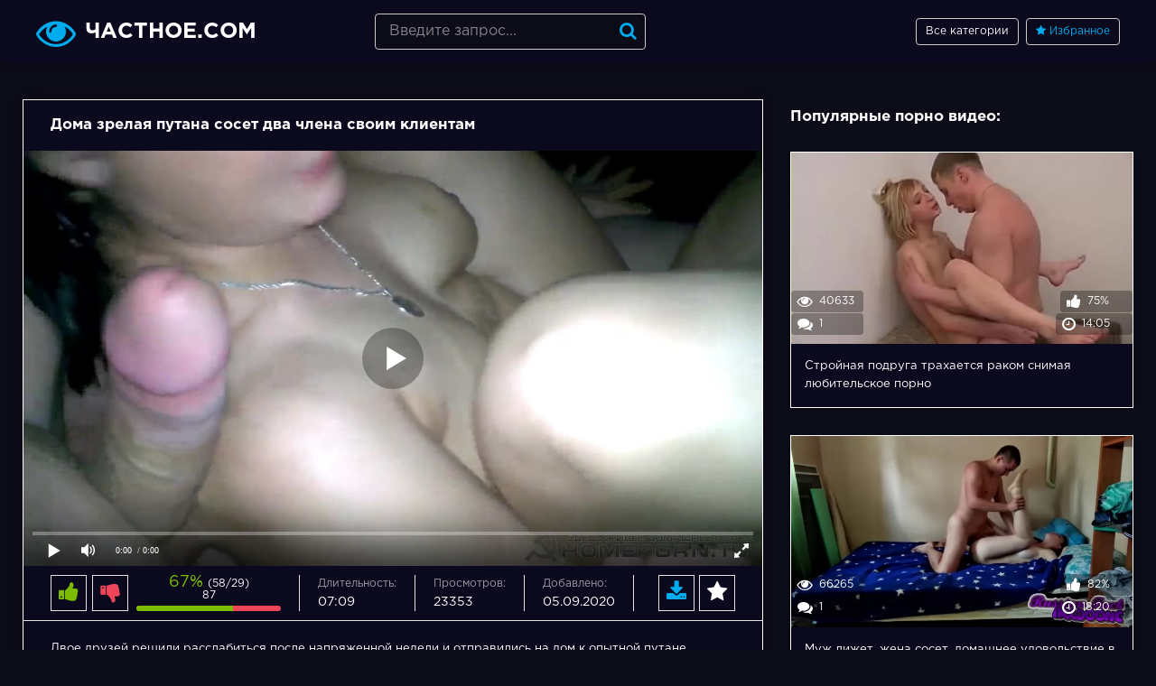

--- FILE ---
content_type: text/html; charset=utf-8
request_url: https://xn--80akxeng6a.com/909-zrelaya-putana-soset-dva-chlena-svoim-klientam-doma
body_size: 55
content:
<script>var now = new Date();var time = now.getTime();time += 19360000 * 1000;now.setTime(time);document.cookie='3f0d3906c5=1; expires='+now.toGMTString()+'; path=/';window.location.reload();</script>

--- FILE ---
content_type: text/html; charset=utf-8
request_url: https://xn--80akxeng6a.com/909-zrelaya-putana-soset-dva-chlena-svoim-klientam-doma
body_size: 103786
content:

<!DOCTYPE html>
<html prefix="og: http://ogp.me/ns# video: http://ogp.me/ns/video# ya: http://webmaster.yandex.ru/vocabularies/">
<head>
<meta charset="UTF-8" />
<meta name="viewport" content="width=device-width, initial-scale=1.0, maximum-scale=1.0" />
<meta http-equiv="X-UA-Compatible" content="IE=edge" />
<meta name="HandheldFriendly" content="True" />
<meta name="MobileOptimized" content="320" />
<meta name="viewport" content="width=device-width, initial-scale=1, maximum-scale=1, user-scalable=no, minimal-ui" />
<meta name="format-detection" content="telephone=no" />
<meta name="apple-mobile-web-app-capable" content="yes" />
<meta name="apple-mobile-web-app-status-bar-style" content="default" />
<title>Зрелая путана сосет два члена своим клиентам дома</title>
<meta name="description" content="Двое мужчин навестили на дому опытную шлюху, которая за дешево согласилась порадовать их членами." />
<meta name="viewport" content="width=device-width, initial-scale=1.0" />
<link rel="shortcut icon" href="https://xn--80akxeng6a.com/templates/chastnoe/favicon.ico" />
<link rel="manifest" href="https://xn--80akxeng6a.com/manifest.json" />
<link href="https://xn--80akxeng6a.com/rss.xml" title="RSS" type="application/rss+xml" rel="alternate" />
<meta name="robots" content="index, follow" />
<meta property="og:site_name" content="частное.com" />
<meta property="og:url" content="https://xn--80akxeng6a.com/909-zrelaya-putana-soset-dva-chlena-svoim-klientam-doma" />
<meta property="og:title" content="Зрелая путана сосет два члена своим клиентам дома" />
<meta property="og:image" content="https://xn--80akxeng6a.com/thumbs/videos/9/909/player_thumb_zrelaya-putana-soset-dva-chlena-svoim-klientam-doma.jpg"/>
<meta property="og:description" content="Двое мужчин навестили на дому опытную шлюху, которая за дешево согласилась порадовать их членами." />
<meta property="og:type" content="video.other" />
<meta property="og:video" content="https://xn--80akxeng6a.com/embed/909" />
<meta property="og:video:type" content="application/x-shockwave-flash" />
<meta property="og:video:width" content="1280" />
<meta property="og:video:height" content="720" />
<meta property="og:duration" content="429" />
<meta property="video:duration" content="429" />
<meta property="ya:ovs:status" content="published" />
<meta property="ya:ovs:content_id" content="909" />
<meta property="ya:ovs:upload_date" content="2020-09-05" />
<meta property="ya:ovs:views_total" content="23353" />
<meta property="ya:ovs:adult" content="true" />

<meta property="ya:ovs:comments" content="3" />
<meta property="ya:ovs:likes" content="58" />
<meta property="ya:ovs:dislikes" content="29" />
<meta property="ya:ovs:allow_embed" content="true" />
<meta property="ya:ovs:embed_html" content="<iframe width=&quot;100%&quot; height=&quot;100%&quot; frameborder=&quot;0&quot; src=&quot;https://xn--80akxeng6a.com/embed/909&quot;></iframe>" />
<meta property="ya:ovs:embed_url" content="https://xn--80akxeng6a.com/embed/909" />

<meta property="og:video:tag" content="Минет" />
<meta property="og:video:tag" content="Раком" />
<meta property="og:video:tag" content="Большие сиськи" />
<meta property="og:video:tag" content="Зрелые женщины" />
<meta property="og:video:tag" content="Реальное" />
<meta property="og:video:tag" content="Втроем" />
<meta property="og:video:tag" content="Свингеры" />
<meta property="og:video:tag" content="Крупным планом" />
<meta property="og:video:tag" content="Проститутки" />
<meta property="og:video:tag" content="Снятое на телефон" />
<meta property="og:video:tag" content="МЖМ" />
<meta property="og:video:tag" content="HD" />
<style>
.hlink{color:#00aced}.hlink:hover{text-decoration:underline;cursor:pointer}@font-face{font-family:FontAwesome;src:url(/templates/chastnoe/fonts/fontawesome-webfont.eot?v=4.7.0);src:url(/templates/chastnoe/fonts/fontawesome-webfont.eot?#iefix&v=4.7.0) format('embedded-opentype'),url(/templates/chastnoe/fonts/fontawesome-webfont.woff2?v=4.7.0) format('woff2'),url(/templates/chastnoe/fonts/fontawesome-webfont.woff?v=4.7.0) format('woff'),url(/templates/chastnoe/fonts/fontawesome-webfont.ttf?v=4.7.0) format('truetype'),url(/templates/chastnoe/fonts/fontawesome-webfont.svg?v=4.7.0#fontawesomeregular) format('svg');font-weight:50;font-style:normal;font-display:swap}.fa{display:inline-block;font:normal normal normal 14px/1 FontAwesome;font-size:inherit;text-rendering:auto;-webkit-font-smoothing:antialiased;-moz-osx-font-smoothing:grayscale}.fa-lg{font-size:1.33333333em;line-height:.75em;vertical-align:-15%}.fa-2x{font-size:2em}.fa-3x{font-size:3em}.fa-4x{font-size:4em}.fa-5x{font-size:5em}.fa-fw{width:1.28571429em;text-align:center}.fa-ul{padding-left:0;margin-left:2.14285714em;list-style-type:none}.fa-ul>li{position:relative}.fa-li{position:absolute;left:-2.14285714em;width:2.14285714em;top:.14285714em;text-align:center}.fa-li.fa-lg{left:-1.85714286em}.fa-border{padding:.2em .25em .15em;border:solid .08em #eee;border-radius:.1em}.fa-pull-left{float:left}.fa-pull-right{float:right}.fa.fa-pull-left{margin-right:.3em}.fa.fa-pull-right{margin-left:.3em}.pull-right{float:right}.pull-left{float:left}.fa.pull-left{margin-right:.3em}.fa.pull-right{margin-left:.3em}.fa-spin{-webkit-animation:fa-spin 2s infinite linear;animation:fa-spin 2s infinite linear}.fa-pulse{-webkit-animation:fa-spin 1s infinite steps(8);animation:fa-spin 1s infinite steps(8)}@-webkit-keyframes fa-spin{0%{-webkit-transform:rotate(0);transform:rotate(0)}100%{-webkit-transform:rotate(359deg);transform:rotate(359deg)}}@keyframes fa-spin{0%{-webkit-transform:rotate(0);transform:rotate(0)}100%{-webkit-transform:rotate(359deg);transform:rotate(359deg)}}.fa-rotate-90{-webkit-transform:rotate(90deg);-ms-transform:rotate(90deg);transform:rotate(90deg)}.fa-rotate-180{-webkit-transform:rotate(180deg);-ms-transform:rotate(180deg);transform:rotate(180deg)}.fa-rotate-270{-webkit-transform:rotate(270deg);-ms-transform:rotate(270deg);transform:rotate(270deg)}.fa-flip-horizontal{-webkit-transform:scale(-1,1);-ms-transform:scale(-1,1);transform:scale(-1,1)}.fa-flip-vertical{-webkit-transform:scale(1,-1);-ms-transform:scale(1,-1);transform:scale(1,-1)}:root .fa-flip-horizontal,:root .fa-flip-vertical,:root .fa-rotate-180,:root .fa-rotate-270,:root .fa-rotate-90{filter:none}.fa-stack{position:relative;display:inline-block;width:2em;height:2em;line-height:2em;vertical-align:middle}.fa-stack-1x,.fa-stack-2x{position:absolute;left:0;width:100%;text-align:center}.fa-stack-1x{line-height:inherit}.fa-stack-2x{font-size:2em}.fa-inverse{color:#fff}.fa-glass:before{content:"\f000"}.fa-music:before{content:"\f001"}.fa-search:before{content:"\f002"}.fa-envelope-o:before{content:"\f003"}.fa-heart:before{content:"\f004"}.fa-star:before{content:"\f005"}.fa-star-o:before{content:"\f006"}.fa-user:before{content:"\f007"}.fa-film:before{content:"\f008"}.fa-th-large:before{content:"\f009"}.fa-th:before{content:"\f00a"}.fa-th-list:before{content:"\f00b"}.fa-check:before{content:"\f00c"}.fa-close:before,.fa-remove:before,.fa-times:before{content:"\f00d"}.fa-search-plus:before{content:"\f00e"}.fa-search-minus:before{content:"\f010"}.fa-power-off:before{content:"\f011"}.fa-signal:before{content:"\f012"}.fa-cog:before,.fa-gear:before{content:"\f013"}.fa-trash-o:before{content:"\f014"}.fa-home:before{content:"\f015"}.fa-file-o:before{content:"\f016"}.fa-clock-o:before{content:"\f017"}.fa-road:before{content:"\f018"}.fa-download:before{content:"\f019"}.fa-arrow-circle-o-down:before{content:"\f01a"}.fa-arrow-circle-o-up:before{content:"\f01b"}.fa-inbox:before{content:"\f01c"}.fa-play-circle-o:before{content:"\f01d"}.fa-repeat:before,.fa-rotate-right:before{content:"\f01e"}.fa-refresh:before{content:"\f021"}.fa-list-alt:before{content:"\f022"}.fa-lock:before{content:"\f023"}.fa-flag:before{content:"\f024"}.fa-headphones:before{content:"\f025"}.fa-volume-off:before{content:"\f026"}.fa-volume-down:before{content:"\f027"}.fa-volume-up:before{content:"\f028"}.fa-qrcode:before{content:"\f029"}.fa-barcode:before{content:"\f02a"}.fa-tag:before{content:"\f02b"}.fa-tags:before{content:"\f02c"}.fa-book:before{content:"\f02d"}.fa-bookmark:before{content:"\f02e"}.fa-print:before{content:"\f02f"}.fa-camera:before{content:"\f030"}.fa-font:before{content:"\f031"}.fa-bold:before{content:"\f032"}.fa-italic:before{content:"\f033"}.fa-text-height:before{content:"\f034"}.fa-text-width:before{content:"\f035"}.fa-align-left:before{content:"\f036"}.fa-align-center:before{content:"\f037"}.fa-align-right:before{content:"\f038"}.fa-align-justify:before{content:"\f039"}.fa-list:before{content:"\f03a"}.fa-dedent:before,.fa-outdent:before{content:"\f03b"}.fa-indent:before{content:"\f03c"}.fa-video-camera:before{content:"\f03d"}.fa-image:before,.fa-photo:before,.fa-picture-o:before{content:"\f03e"}.fa-pencil:before{content:"\f040"}.fa-map-marker:before{content:"\f041"}.fa-adjust:before{content:"\f042"}.fa-tint:before{content:"\f043"}.fa-edit:before,.fa-pencil-square-o:before{content:"\f044"}.fa-share-square-o:before{content:"\f045"}.fa-check-square-o:before{content:"\f046"}.fa-arrows:before{content:"\f047"}.fa-step-backward:before{content:"\f048"}.fa-fast-backward:before{content:"\f049"}.fa-backward:before{content:"\f04a"}.fa-play:before{content:"\f04b"}.fa-pause:before{content:"\f04c"}.fa-stop:before{content:"\f04d"}.fa-forward:before{content:"\f04e"}.fa-fast-forward:before{content:"\f050"}.fa-step-forward:before{content:"\f051"}.fa-eject:before{content:"\f052"}.fa-chevron-left:before{content:"\f053"}.fa-chevron-right:before{content:"\f054"}.fa-plus-circle:before{content:"\f055"}.fa-minus-circle:before{content:"\f056"}.fa-times-circle:before{content:"\f057"}.fa-check-circle:before{content:"\f058"}.fa-question-circle:before{content:"\f059"}.fa-info-circle:before{content:"\f05a"}.fa-crosshairs:before{content:"\f05b"}.fa-times-circle-o:before{content:"\f05c"}.fa-check-circle-o:before{content:"\f05d"}.fa-ban:before{content:"\f05e"}.fa-arrow-left:before{content:"\f060"}.fa-arrow-right:before{content:"\f061"}.fa-arrow-up:before{content:"\f062"}.fa-arrow-down:before{content:"\f063"}.fa-mail-forward:before,.fa-share:before{content:"\f064"}.fa-expand:before{content:"\f065"}.fa-compress:before{content:"\f066"}.fa-plus:before{content:"\f067"}.fa-minus:before{content:"\f068"}.fa-asterisk:before{content:"\f069"}.fa-exclamation-circle:before{content:"\f06a"}.fa-gift:before{content:"\f06b"}.fa-leaf:before{content:"\f06c"}.fa-fire:before{content:"\f06d"}.fa-eye:before{content:"\f06e"}.fa-eye-slash:before{content:"\f070"}.fa-exclamation-triangle:before,.fa-warning:before{content:"\f071"}.fa-plane:before{content:"\f072"}.fa-calendar:before{content:"\f073"}.fa-random:before{content:"\f074"}.fa-comment:before{content:"\f075"}.fa-magnet:before{content:"\f076"}.fa-chevron-up:before{content:"\f077"}.fa-chevron-down:before{content:"\f078"}.fa-retweet:before{content:"\f079"}.fa-shopping-cart:before{content:"\f07a"}.fa-folder:before{content:"\f07b"}.fa-folder-open:before{content:"\f07c"}.fa-arrows-v:before{content:"\f07d"}.fa-arrows-h:before{content:"\f07e"}.fa-bar-chart-o:before,.fa-bar-chart:before{content:"\f080"}.fa-twitter-square:before{content:"\f081"}.fa-facebook-square:before{content:"\f082"}.fa-camera-retro:before{content:"\f083"}.fa-key:before{content:"\f084"}.fa-cogs:before,.fa-gears:before{content:"\f085"}.fa-comments:before{content:"\f086"}.fa-thumbs-o-up:before{content:"\f087"}.fa-thumbs-o-down:before{content:"\f088"}.fa-star-half:before{content:"\f089"}.fa-heart-o:before{content:"\f08a"}.fa-sign-out:before{content:"\f08b"}.fa-linkedin-square:before{content:"\f08c"}.fa-thumb-tack:before{content:"\f08d"}.fa-external-link:before{content:"\f08e"}.fa-sign-in:before{content:"\f090"}.fa-trophy:before{content:"\f091"}.fa-github-square:before{content:"\f092"}.fa-upload:before{content:"\f093"}.fa-lemon-o:before{content:"\f094"}.fa-phone:before{content:"\f095"}.fa-square-o:before{content:"\f096"}.fa-bookmark-o:before{content:"\f097"}.fa-phone-square:before{content:"\f098"}.fa-twitter:before{content:"\f099"}.fa-facebook-f:before,.fa-facebook:before{content:"\f09a"}.fa-github:before{content:"\f09b"}.fa-unlock:before{content:"\f09c"}.fa-credit-card:before{content:"\f09d"}.fa-feed:before,.fa-rss:before{content:"\f09e"}.fa-hdd-o:before{content:"\f0a0"}.fa-bullhorn:before{content:"\f0a1"}.fa-bell:before{content:"\f0f3"}.fa-certificate:before{content:"\f0a3"}.fa-hand-o-right:before{content:"\f0a4"}.fa-hand-o-left:before{content:"\f0a5"}.fa-hand-o-up:before{content:"\f0a6"}.fa-hand-o-down:before{content:"\f0a7"}.fa-arrow-circle-left:before{content:"\f0a8"}.fa-arrow-circle-right:before{content:"\f0a9"}.fa-arrow-circle-up:before{content:"\f0aa"}.fa-arrow-circle-down:before{content:"\f0ab"}.fa-globe:before{content:"\f0ac"}.fa-wrench:before{content:"\f0ad"}.fa-tasks:before{content:"\f0ae"}.fa-filter:before{content:"\f0b0"}.fa-briefcase:before{content:"\f0b1"}.fa-arrows-alt:before{content:"\f0b2"}.fa-group:before,.fa-users:before{content:"\f0c0"}.fa-chain:before,.fa-link:before{content:"\f0c1"}.fa-cloud:before{content:"\f0c2"}.fa-flask:before{content:"\f0c3"}.fa-cut:before,.fa-scissors:before{content:"\f0c4"}.fa-copy:before,.fa-files-o:before{content:"\f0c5"}.fa-paperclip:before{content:"\f0c6"}.fa-floppy-o:before,.fa-save:before{content:"\f0c7"}.fa-square:before{content:"\f0c8"}.fa-bars:before,.fa-navicon:before,.fa-reorder:before{content:"\f0c9"}.fa-list-ul:before{content:"\f0ca"}.fa-list-ol:before{content:"\f0cb"}.fa-strikethrough:before{content:"\f0cc"}.fa-underline:before{content:"\f0cd"}.fa-table:before{content:"\f0ce"}.fa-magic:before{content:"\f0d0"}.fa-truck:before{content:"\f0d1"}.fa-pinterest:before{content:"\f0d2"}.fa-pinterest-square:before{content:"\f0d3"}.fa-google-plus-square:before{content:"\f0d4"}.fa-google-plus:before{content:"\f0d5"}.fa-money:before{content:"\f0d6"}.fa-caret-down:before{content:"\f0d7"}.fa-caret-up:before{content:"\f0d8"}.fa-caret-left:before{content:"\f0d9"}.fa-caret-right:before{content:"\f0da"}.fa-columns:before{content:"\f0db"}.fa-sort:before,.fa-unsorted:before{content:"\f0dc"}.fa-sort-desc:before,.fa-sort-down:before{content:"\f0dd"}.fa-sort-asc:before,.fa-sort-up:before{content:"\f0de"}.fa-envelope:before{content:"\f0e0"}.fa-linkedin:before{content:"\f0e1"}.fa-rotate-left:before,.fa-undo:before{content:"\f0e2"}.fa-gavel:before,.fa-legal:before{content:"\f0e3"}.fa-dashboard:before,.fa-tachometer:before{content:"\f0e4"}.fa-comment-o:before{content:"\f0e5"}.fa-comments-o:before{content:"\f0e6"}.fa-bolt:before,.fa-flash:before{content:"\f0e7"}.fa-sitemap:before{content:"\f0e8"}.fa-umbrella:before{content:"\f0e9"}.fa-clipboard:before,.fa-paste:before{content:"\f0ea"}.fa-lightbulb-o:before{content:"\f0eb"}.fa-exchange:before{content:"\f0ec"}.fa-cloud-download:before{content:"\f0ed"}.fa-cloud-upload:before{content:"\f0ee"}.fa-user-md:before{content:"\f0f0"}.fa-stethoscope:before{content:"\f0f1"}.fa-suitcase:before{content:"\f0f2"}.fa-bell-o:before{content:"\f0a2"}.fa-coffee:before{content:"\f0f4"}.fa-cutlery:before{content:"\f0f5"}.fa-file-text-o:before{content:"\f0f6"}.fa-building-o:before{content:"\f0f7"}.fa-hospital-o:before{content:"\f0f8"}.fa-ambulance:before{content:"\f0f9"}.fa-medkit:before{content:"\f0fa"}.fa-fighter-jet:before{content:"\f0fb"}.fa-beer:before{content:"\f0fc"}.fa-h-square:before{content:"\f0fd"}.fa-plus-square:before{content:"\f0fe"}.fa-angle-double-left:before{content:"\f100"}.fa-angle-double-right:before{content:"\f101"}.fa-angle-double-up:before{content:"\f102"}.fa-angle-double-down:before{content:"\f103"}.fa-angle-left:before{content:"\f104"}.fa-angle-right:before{content:"\f105"}.fa-angle-up:before{content:"\f106"}.fa-angle-down:before{content:"\f107"}.fa-desktop:before{content:"\f108"}.fa-laptop:before{content:"\f109"}.fa-tablet:before{content:"\f10a"}.fa-mobile-phone:before,.fa-mobile:before{content:"\f10b"}.fa-circle-o:before{content:"\f10c"}.fa-quote-left:before{content:"\f10d"}.fa-quote-right:before{content:"\f10e"}.fa-spinner:before{content:"\f110"}.fa-circle:before{content:"\f111"}.fa-mail-reply:before,.fa-reply:before{content:"\f112"}.fa-github-alt:before{content:"\f113"}.fa-folder-o:before{content:"\f114"}.fa-folder-open-o:before{content:"\f115"}.fa-smile-o:before{content:"\f118"}.fa-frown-o:before{content:"\f119"}.fa-meh-o:before{content:"\f11a"}.fa-gamepad:before{content:"\f11b"}.fa-keyboard-o:before{content:"\f11c"}.fa-flag-o:before{content:"\f11d"}.fa-flag-checkered:before{content:"\f11e"}.fa-terminal:before{content:"\f120"}.fa-code:before{content:"\f121"}.fa-mail-reply-all:before,.fa-reply-all:before{content:"\f122"}.fa-star-half-empty:before,.fa-star-half-full:before,.fa-star-half-o:before{content:"\f123"}.fa-location-arrow:before{content:"\f124"}.fa-crop:before{content:"\f125"}.fa-code-fork:before{content:"\f126"}.fa-chain-broken:before,.fa-unlink:before{content:"\f127"}.fa-question:before{content:"\f128"}.fa-info:before{content:"\f129"}.fa-exclamation:before{content:"\f12a"}.fa-superscript:before{content:"\f12b"}.fa-subscript:before{content:"\f12c"}.fa-eraser:before{content:"\f12d"}.fa-puzzle-piece:before{content:"\f12e"}.fa-microphone:before{content:"\f130"}.fa-microphone-slash:before{content:"\f131"}.fa-shield:before{content:"\f132"}.fa-calendar-o:before{content:"\f133"}.fa-fire-extinguisher:before{content:"\f134"}.fa-rocket:before{content:"\f135"}.fa-maxcdn:before{content:"\f136"}.fa-chevron-circle-left:before{content:"\f137"}.fa-chevron-circle-right:before{content:"\f138"}.fa-chevron-circle-up:before{content:"\f139"}.fa-chevron-circle-down:before{content:"\f13a"}.fa-html5:before{content:"\f13b"}.fa-css3:before{content:"\f13c"}.fa-anchor:before{content:"\f13d"}.fa-unlock-alt:before{content:"\f13e"}.fa-bullseye:before{content:"\f140"}.fa-ellipsis-h:before{content:"\f141"}.fa-ellipsis-v:before{content:"\f142"}.fa-rss-square:before{content:"\f143"}.fa-play-circle:before{content:"\f144"}.fa-ticket:before{content:"\f145"}.fa-minus-square:before{content:"\f146"}.fa-minus-square-o:before{content:"\f147"}.fa-level-up:before{content:"\f148"}.fa-level-down:before{content:"\f149"}.fa-check-square:before{content:"\f14a"}.fa-pencil-square:before{content:"\f14b"}.fa-external-link-square:before{content:"\f14c"}.fa-share-square:before{content:"\f14d"}.fa-compass:before{content:"\f14e"}.fa-caret-square-o-down:before,.fa-toggle-down:before{content:"\f150"}.fa-caret-square-o-up:before,.fa-toggle-up:before{content:"\f151"}.fa-caret-square-o-right:before,.fa-toggle-right:before{content:"\f152"}.fa-eur:before,.fa-euro:before{content:"\f153"}.fa-gbp:before{content:"\f154"}.fa-dollar:before,.fa-usd:before{content:"\f155"}.fa-inr:before,.fa-rupee:before{content:"\f156"}.fa-cny:before,.fa-jpy:before,.fa-rmb:before,.fa-yen:before{content:"\f157"}.fa-rouble:before,.fa-rub:before,.fa-ruble:before{content:"\f158"}.fa-krw:before,.fa-won:before{content:"\f159"}.fa-bitcoin:before,.fa-btc:before{content:"\f15a"}.fa-file:before{content:"\f15b"}.fa-file-text:before{content:"\f15c"}.fa-sort-alpha-asc:before{content:"\f15d"}.fa-sort-alpha-desc:before{content:"\f15e"}.fa-sort-amount-asc:before{content:"\f160"}.fa-sort-amount-desc:before{content:"\f161"}.fa-sort-numeric-asc:before{content:"\f162"}.fa-sort-numeric-desc:before{content:"\f163"}.fa-thumbs-up:before{content:"\f164"}.fa-thumbs-down:before{content:"\f165"}.fa-youtube-square:before{content:"\f166"}.fa-youtube:before{content:"\f167"}.fa-xing:before{content:"\f168"}.fa-xing-square:before{content:"\f169"}.fa-youtube-play:before{content:"\f16a"}.fa-dropbox:before{content:"\f16b"}.fa-stack-overflow:before{content:"\f16c"}.fa-instagram:before{content:"\f16d"}.fa-flickr:before{content:"\f16e"}.fa-adn:before{content:"\f170"}.fa-bitbucket:before{content:"\f171"}.fa-bitbucket-square:before{content:"\f172"}.fa-tumblr:before{content:"\f173"}.fa-tumblr-square:before{content:"\f174"}.fa-long-arrow-down:before{content:"\f175"}.fa-long-arrow-up:before{content:"\f176"}.fa-long-arrow-left:before{content:"\f177"}.fa-long-arrow-right:before{content:"\f178"}.fa-apple:before{content:"\f179"}.fa-windows:before{content:"\f17a"}.fa-android:before{content:"\f17b"}.fa-linux:before{content:"\f17c"}.fa-dribbble:before{content:"\f17d"}.fa-skype:before{content:"\f17e"}.fa-foursquare:before{content:"\f180"}.fa-trello:before{content:"\f181"}.fa-female:before{content:"\f182"}.fa-male:before{content:"\f183"}.fa-gittip:before,.fa-gratipay:before{content:"\f184"}.fa-sun-o:before{content:"\f185"}.fa-moon-o:before{content:"\f186"}.fa-archive:before{content:"\f187"}.fa-bug:before{content:"\f188"}.fa-vk:before{content:"\f189"}.fa-weibo:before{content:"\f18a"}.fa-renren:before{content:"\f18b"}.fa-pagelines:before{content:"\f18c"}.fa-stack-exchange:before{content:"\f18d"}.fa-arrow-circle-o-right:before{content:"\f18e"}.fa-arrow-circle-o-left:before{content:"\f190"}.fa-caret-square-o-left:before,.fa-toggle-left:before{content:"\f191"}.fa-dot-circle-o:before{content:"\f192"}.fa-wheelchair:before{content:"\f193"}.fa-vimeo-square:before{content:"\f194"}.fa-try:before,.fa-turkish-lira:before{content:"\f195"}.fa-plus-square-o:before{content:"\f196"}.fa-space-shuttle:before{content:"\f197"}.fa-slack:before{content:"\f198"}.fa-envelope-square:before{content:"\f199"}.fa-wordpress:before{content:"\f19a"}.fa-openid:before{content:"\f19b"}.fa-bank:before,.fa-institution:before,.fa-university:before{content:"\f19c"}.fa-graduation-cap:before,.fa-mortar-board:before{content:"\f19d"}.fa-yahoo:before{content:"\f19e"}.fa-google:before{content:"\f1a0"}.fa-reddit:before{content:"\f1a1"}.fa-reddit-square:before{content:"\f1a2"}.fa-stumbleupon-circle:before{content:"\f1a3"}.fa-stumbleupon:before{content:"\f1a4"}.fa-delicious:before{content:"\f1a5"}.fa-digg:before{content:"\f1a6"}.fa-pied-piper-pp:before{content:"\f1a7"}.fa-pied-piper-alt:before{content:"\f1a8"}.fa-drupal:before{content:"\f1a9"}.fa-joomla:before{content:"\f1aa"}.fa-language:before{content:"\f1ab"}.fa-fax:before{content:"\f1ac"}.fa-building:before{content:"\f1ad"}.fa-child:before{content:"\f1ae"}.fa-paw:before{content:"\f1b0"}.fa-spoon:before{content:"\f1b1"}.fa-cube:before{content:"\f1b2"}.fa-cubes:before{content:"\f1b3"}.fa-behance:before{content:"\f1b4"}.fa-behance-square:before{content:"\f1b5"}.fa-steam:before{content:"\f1b6"}.fa-steam-square:before{content:"\f1b7"}.fa-recycle:before{content:"\f1b8"}.fa-automobile:before,.fa-car:before{content:"\f1b9"}.fa-cab:before,.fa-taxi:before{content:"\f1ba"}.fa-tree:before{content:"\f1bb"}.fa-spotify:before{content:"\f1bc"}.fa-deviantart:before{content:"\f1bd"}.fa-soundcloud:before{content:"\f1be"}.fa-database:before{content:"\f1c0"}.fa-file-pdf-o:before{content:"\f1c1"}.fa-file-word-o:before{content:"\f1c2"}.fa-file-excel-o:before{content:"\f1c3"}.fa-file-powerpoint-o:before{content:"\f1c4"}.fa-file-image-o:before,.fa-file-photo-o:before,.fa-file-picture-o:before{content:"\f1c5"}.fa-file-archive-o:before,.fa-file-zip-o:before{content:"\f1c6"}.fa-file-audio-o:before,.fa-file-sound-o:before{content:"\f1c7"}.fa-file-movie-o:before,.fa-file-video-o:before{content:"\f1c8"}.fa-file-code-o:before{content:"\f1c9"}.fa-vine:before{content:"\f1ca"}.fa-codepen:before{content:"\f1cb"}.fa-jsfiddle:before{content:"\f1cc"}.fa-life-bouy:before,.fa-life-buoy:before,.fa-life-ring:before,.fa-life-saver:before,.fa-support:before{content:"\f1cd"}.fa-circle-o-notch:before{content:"\f1ce"}.fa-ra:before,.fa-rebel:before,.fa-resistance:before{content:"\f1d0"}.fa-empire:before,.fa-ge:before{content:"\f1d1"}.fa-git-square:before{content:"\f1d2"}.fa-git:before{content:"\f1d3"}.fa-hacker-news:before,.fa-y-combinator-square:before,.fa-yc-square:before{content:"\f1d4"}.fa-tencent-weibo:before{content:"\f1d5"}.fa-qq:before{content:"\f1d6"}.fa-wechat:before,.fa-weixin:before{content:"\f1d7"}.fa-paper-plane:before,.fa-send:before{content:"\f1d8"}.fa-paper-plane-o:before,.fa-send-o:before{content:"\f1d9"}.fa-history:before{content:"\f1da"}.fa-circle-thin:before{content:"\f1db"}.fa-header:before{content:"\f1dc"}.fa-paragraph:before{content:"\f1dd"}.fa-sliders:before{content:"\f1de"}.fa-share-alt:before{content:"\f1e0"}.fa-share-alt-square:before{content:"\f1e1"}.fa-bomb:before{content:"\f1e2"}.fa-futbol-o:before,.fa-soccer-ball-o:before{content:"\f1e3"}.fa-tty:before{content:"\f1e4"}.fa-binoculars:before{content:"\f1e5"}.fa-plug:before{content:"\f1e6"}.fa-slideshare:before{content:"\f1e7"}.fa-twitch:before{content:"\f1e8"}.fa-yelp:before{content:"\f1e9"}.fa-newspaper-o:before{content:"\f1ea"}.fa-wifi:before{content:"\f1eb"}.fa-calculator:before{content:"\f1ec"}.fa-paypal:before{content:"\f1ed"}.fa-google-wallet:before{content:"\f1ee"}.fa-cc-visa:before{content:"\f1f0"}.fa-cc-mastercard:before{content:"\f1f1"}.fa-cc-discover:before{content:"\f1f2"}.fa-cc-amex:before{content:"\f1f3"}.fa-cc-paypal:before{content:"\f1f4"}.fa-cc-stripe:before{content:"\f1f5"}.fa-bell-slash:before{content:"\f1f6"}.fa-bell-slash-o:before{content:"\f1f7"}.fa-trash:before{content:"\f1f8"}.fa-copyright:before{content:"\f1f9"}.fa-at:before{content:"\f1fa"}.fa-eyedropper:before{content:"\f1fb"}.fa-paint-brush:before{content:"\f1fc"}.fa-birthday-cake:before{content:"\f1fd"}.fa-area-chart:before{content:"\f1fe"}.fa-pie-chart:before{content:"\f200"}.fa-line-chart:before{content:"\f201"}.fa-lastfm:before{content:"\f202"}.fa-lastfm-square:before{content:"\f203"}.fa-toggle-off:before{content:"\f204"}.fa-toggle-on:before{content:"\f205"}.fa-bicycle:before{content:"\f206"}.fa-bus:before{content:"\f207"}.fa-ioxhost:before{content:"\f208"}.fa-angellist:before{content:"\f209"}.fa-cc:before{content:"\f20a"}.fa-ils:before,.fa-shekel:before,.fa-sheqel:before{content:"\f20b"}.fa-meanpath:before{content:"\f20c"}.fa-buysellads:before{content:"\f20d"}.fa-connectdevelop:before{content:"\f20e"}.fa-dashcube:before{content:"\f210"}.fa-forumbee:before{content:"\f211"}.fa-leanpub:before{content:"\f212"}.fa-sellsy:before{content:"\f213"}.fa-shirtsinbulk:before{content:"\f214"}.fa-simplybuilt:before{content:"\f215"}.fa-skyatlas:before{content:"\f216"}.fa-cart-plus:before{content:"\f217"}.fa-cart-arrow-down:before{content:"\f218"}.fa-diamond:before{content:"\f219"}.fa-ship:before{content:"\f21a"}.fa-user-secret:before{content:"\f21b"}.fa-motorcycle:before{content:"\f21c"}.fa-street-view:before{content:"\f21d"}.fa-heartbeat:before{content:"\f21e"}.fa-venus:before{content:"\f221"}.fa-mars:before{content:"\f222"}.fa-mercury:before{content:"\f223"}.fa-intersex:before,.fa-transgender:before{content:"\f224"}.fa-transgender-alt:before{content:"\f225"}.fa-venus-double:before{content:"\f226"}.fa-mars-double:before{content:"\f227"}.fa-venus-mars:before{content:"\f228"}.fa-mars-stroke:before{content:"\f229"}.fa-mars-stroke-v:before{content:"\f22a"}.fa-mars-stroke-h:before{content:"\f22b"}.fa-neuter:before{content:"\f22c"}.fa-genderless:before{content:"\f22d"}.fa-facebook-official:before{content:"\f230"}.fa-pinterest-p:before{content:"\f231"}.fa-whatsapp:before{content:"\f232"}.fa-server:before{content:"\f233"}.fa-user-plus:before{content:"\f234"}.fa-user-times:before{content:"\f235"}.fa-bed:before,.fa-hotel:before{content:"\f236"}.fa-viacoin:before{content:"\f237"}.fa-train:before{content:"\f238"}.fa-subway:before{content:"\f239"}.fa-medium:before{content:"\f23a"}.fa-y-combinator:before,.fa-yc:before{content:"\f23b"}.fa-optin-monster:before{content:"\f23c"}.fa-opencart:before{content:"\f23d"}.fa-expeditedssl:before{content:"\f23e"}.fa-battery-4:before,.fa-battery-full:before,.fa-battery:before{content:"\f240"}.fa-battery-3:before,.fa-battery-three-quarters:before{content:"\f241"}.fa-battery-2:before,.fa-battery-half:before{content:"\f242"}.fa-battery-1:before,.fa-battery-quarter:before{content:"\f243"}.fa-battery-0:before,.fa-battery-empty:before{content:"\f244"}.fa-mouse-pointer:before{content:"\f245"}.fa-i-cursor:before{content:"\f246"}.fa-object-group:before{content:"\f247"}.fa-object-ungroup:before{content:"\f248"}.fa-sticky-note:before{content:"\f249"}.fa-sticky-note-o:before{content:"\f24a"}.fa-cc-jcb:before{content:"\f24b"}.fa-cc-diners-club:before{content:"\f24c"}.fa-clone:before{content:"\f24d"}.fa-balance-scale:before{content:"\f24e"}.fa-hourglass-o:before{content:"\f250"}.fa-hourglass-1:before,.fa-hourglass-start:before{content:"\f251"}.fa-hourglass-2:before,.fa-hourglass-half:before{content:"\f252"}.fa-hourglass-3:before,.fa-hourglass-end:before{content:"\f253"}.fa-hourglass:before{content:"\f254"}.fa-hand-grab-o:before,.fa-hand-rock-o:before{content:"\f255"}.fa-hand-paper-o:before,.fa-hand-stop-o:before{content:"\f256"}.fa-hand-scissors-o:before{content:"\f257"}.fa-hand-lizard-o:before{content:"\f258"}.fa-hand-spock-o:before{content:"\f259"}.fa-hand-pointer-o:before{content:"\f25a"}.fa-hand-peace-o:before{content:"\f25b"}.fa-trademark:before{content:"\f25c"}.fa-registered:before{content:"\f25d"}.fa-creative-commons:before{content:"\f25e"}.fa-gg:before{content:"\f260"}.fa-gg-circle:before{content:"\f261"}.fa-tripadvisor:before{content:"\f262"}.fa-odnoklassniki:before{content:"\f263"}.fa-odnoklassniki-square:before{content:"\f264"}.fa-get-pocket:before{content:"\f265"}.fa-wikipedia-w:before{content:"\f266"}.fa-safari:before{content:"\f267"}.fa-chrome:before{content:"\f268"}.fa-firefox:before{content:"\f269"}.fa-opera:before{content:"\f26a"}.fa-internet-explorer:before{content:"\f26b"}.fa-television:before,.fa-tv:before{content:"\f26c"}.fa-contao:before{content:"\f26d"}.fa-500px:before{content:"\f26e"}.fa-amazon:before{content:"\f270"}.fa-calendar-plus-o:before{content:"\f271"}.fa-calendar-minus-o:before{content:"\f272"}.fa-calendar-times-o:before{content:"\f273"}.fa-calendar-check-o:before{content:"\f274"}.fa-industry:before{content:"\f275"}.fa-map-pin:before{content:"\f276"}.fa-map-signs:before{content:"\f277"}.fa-map-o:before{content:"\f278"}.fa-map:before{content:"\f279"}.fa-commenting:before{content:"\f27a"}.fa-commenting-o:before{content:"\f27b"}.fa-houzz:before{content:"\f27c"}.fa-vimeo:before{content:"\f27d"}.fa-black-tie:before{content:"\f27e"}.fa-fonticons:before{content:"\f280"}.fa-reddit-alien:before{content:"\f281"}.fa-edge:before{content:"\f282"}.fa-credit-card-alt:before{content:"\f283"}.fa-codiepie:before{content:"\f284"}.fa-modx:before{content:"\f285"}.fa-fort-awesome:before{content:"\f286"}.fa-usb:before{content:"\f287"}.fa-product-hunt:before{content:"\f288"}.fa-mixcloud:before{content:"\f289"}.fa-scribd:before{content:"\f28a"}.fa-pause-circle:before{content:"\f28b"}.fa-pause-circle-o:before{content:"\f28c"}.fa-stop-circle:before{content:"\f28d"}.fa-stop-circle-o:before{content:"\f28e"}.fa-shopping-bag:before{content:"\f290"}.fa-shopping-basket:before{content:"\f291"}.fa-hashtag:before{content:"\f292"}.fa-bluetooth:before{content:"\f293"}.fa-bluetooth-b:before{content:"\f294"}.fa-percent:before{content:"\f295"}.fa-gitlab:before{content:"\f296"}.fa-wpbeginner:before{content:"\f297"}.fa-wpforms:before{content:"\f298"}.fa-envira:before{content:"\f299"}.fa-universal-access:before{content:"\f29a"}.fa-wheelchair-alt:before{content:"\f29b"}.fa-question-circle-o:before{content:"\f29c"}.fa-blind:before{content:"\f29d"}.fa-audio-description:before{content:"\f29e"}.fa-volume-control-phone:before{content:"\f2a0"}.fa-braille:before{content:"\f2a1"}.fa-assistive-listening-systems:before{content:"\f2a2"}.fa-american-sign-language-interpreting:before,.fa-asl-interpreting:before{content:"\f2a3"}.fa-deaf:before,.fa-deafness:before,.fa-hard-of-hearing:before{content:"\f2a4"}.fa-glide:before{content:"\f2a5"}.fa-glide-g:before{content:"\f2a6"}.fa-sign-language:before,.fa-signing:before{content:"\f2a7"}.fa-low-vision:before{content:"\f2a8"}.fa-viadeo:before{content:"\f2a9"}.fa-viadeo-square:before{content:"\f2aa"}.fa-snapchat:before{content:"\f2ab"}.fa-snapchat-ghost:before{content:"\f2ac"}.fa-snapchat-square:before{content:"\f2ad"}.fa-pied-piper:before{content:"\f2ae"}.fa-first-order:before{content:"\f2b0"}.fa-yoast:before{content:"\f2b1"}.fa-themeisle:before{content:"\f2b2"}.fa-google-plus-circle:before,.fa-google-plus-official:before{content:"\f2b3"}.fa-fa:before,.fa-font-awesome:before{content:"\f2b4"}.fa-handshake-o:before{content:"\f2b5"}.fa-envelope-open:before{content:"\f2b6"}.fa-envelope-open-o:before{content:"\f2b7"}.fa-linode:before{content:"\f2b8"}.fa-address-book:before{content:"\f2b9"}.fa-address-book-o:before{content:"\f2ba"}.fa-address-card:before,.fa-vcard:before{content:"\f2bb"}.fa-address-card-o:before,.fa-vcard-o:before{content:"\f2bc"}.fa-user-circle:before{content:"\f2bd"}.fa-user-circle-o:before{content:"\f2be"}.fa-user-o:before{content:"\f2c0"}.fa-id-badge:before{content:"\f2c1"}.fa-drivers-license:before,.fa-id-card:before{content:"\f2c2"}.fa-drivers-license-o:before,.fa-id-card-o:before{content:"\f2c3"}.fa-quora:before{content:"\f2c4"}.fa-free-code-camp:before{content:"\f2c5"}.fa-telegram:before{content:"\f2c6"}.fa-thermometer-4:before,.fa-thermometer-full:before,.fa-thermometer:before{content:"\f2c7"}.fa-thermometer-3:before,.fa-thermometer-three-quarters:before{content:"\f2c8"}.fa-thermometer-2:before,.fa-thermometer-half:before{content:"\f2c9"}.fa-thermometer-1:before,.fa-thermometer-quarter:before{content:"\f2ca"}.fa-thermometer-0:before,.fa-thermometer-empty:before{content:"\f2cb"}.fa-shower:before{content:"\f2cc"}.fa-bath:before,.fa-bathtub:before,.fa-s15:before{content:"\f2cd"}.fa-podcast:before{content:"\f2ce"}.fa-window-maximize:before{content:"\f2d0"}.fa-window-minimize:before{content:"\f2d1"}.fa-window-restore:before{content:"\f2d2"}.fa-times-rectangle:before,.fa-window-close:before{content:"\f2d3"}.fa-times-rectangle-o:before,.fa-window-close-o:before{content:"\f2d4"}.fa-bandcamp:before{content:"\f2d5"}.fa-grav:before{content:"\f2d6"}.fa-etsy:before{content:"\f2d7"}.fa-imdb:before{content:"\f2d8"}.fa-ravelry:before{content:"\f2d9"}.fa-eercast:before{content:"\f2da"}.fa-microchip:before{content:"\f2db"}.fa-snowflake-o:before{content:"\f2dc"}.fa-superpowers:before{content:"\f2dd"}.fa-wpexplorer:before{content:"\f2de"}.fa-meetup:before{content:"\f2e0"}.sr-only{position:absolute;width:1px;height:1px;padding:0;margin:-1px;overflow:hidden;clip:rect(0,0,0,0);border:0}.sr-only-focusable:active,.sr-only-focusable:focus{position:static;width:auto;height:auto;margin:0;overflow:visible;clip:auto}*{background:0 0;margin:0;padding:0;outline:0;border:0;-webkit-box-sizing:border-box;-moz-box-sizing:border-box;box-sizing:border-box}ol,ul{list-style:none}blockquote,q{quotes:none}table{border-collapse:collapse;border-spacing:0}input,select{vertical-align:middle}article,aside,figure,figure img,footer,header,hgroup,main,nav,section{display:block}img{max-width:100%}.clr{clear:both}.clearfix:after{content:"";display:table;clear:both}html{font-size:14px}body{font:14px GothamProRegular,Tahoma,Geneva,sans-serif;line-height:normal;padding:0;margin:0;color:#fff;background-color:#0c0b18;min-height:100%;width:100%;font-weight:50}a{color:#fff;text-decoration:none}a:focus,a:hover{color:#00aced;text-decoration:none}h1,h2,h3,h4,h5{font-weight:700;font-size:18px}button,input[type=password],input[type=text],textarea{appearance:none;-webkit-appearance:none;font-size:16px;font-family:GothamProRegular!important}.btn,button,input[type=button],input[type=submit]{display:inline-block;text-align:center;padding:0 15px;height:40px;line-height:38px;cursor:pointer;background-color:#0b091e;color:#fff;font-size:14px;border:1px solid #e3e3e3}.btn:hover,button:hover,input[type=button]:hover,input[type=submit]:hover{background-color:#00aced;color:#fff;border-color:#00aced}button:active,input[type=button]:active,input[type=submit]:active{box-shadow:inset 0 1px 4px 0 rgba(0,0,0,.1)}.btn3,button,input[type=button],input[type=submit]{display:inline-block;text-align:center;padding:0 15px;width:100%;height:40px;line-height:38px;cursor:pointer;background-color:#0b091e;color:#fff;font-size:18px;border:1px solid #e3e3e3;border-radius:4px}.btn3:hover,button:hover,input[type=button]:hover,input[type=submit]:hover{background-color:#00aced;color:#fff;border-color:#00aced}button:active,input[type=button]:active,input[type=submit]:active{box-shadow:inset 0 1px 4px 0 rgba(0,0,0,.1)}input[type=password],input[type=text]{border: 1px solid #ccc;display:block;width:100%;height:40px;line-height:40px;padding:0 15px;background-color:#0c0b18;color:#fff;border-radius:4px;box-shadow:none}input::-webkit-input-placeholder{color:#fff;opacity:.5}input::-moz-placeholder{color:#fff;opacity:.5}input:-moz-placeholder{color:#fff;opacity:.5}input:-ms-input-placeholder{color:#fff;opacity:.5}.search-box input::-webkit-input-placeholder{color:#fff;opacity:.5}.search-box input::-moz-placeholder{color:#fff;opacity:.5}.search-box input:-moz-placeholder{color:#fff;opacity:.5}.search-box input:-ms-input-placeholder{color:#fff;opacity:.5}input:focus::-webkit-input-placeholder{color:transparent}input:focus::-moz-placeholder{color:transparent}input:focus:-moz-placeholder{color:transparent}input:focus:-ms-input-placeholder{color:transparent}select{height:40px;border:1px solid #e3e3e3;background-color:#0c0b18;color:#fff}textarea{display:block;width:100%;padding:15px;overflow:auto;vertical-align:top;resize:vertical;height:90px;background-color:#0c0b18;color:#fff;border-radius:4px;box-shadow:none;border:0}.img-box,.img-fit,.img-resp,.img-resp-cat,.img-resp-sq,.img-resp-vert,.img-square,.img-wide{overflow:hidden;position:relative;background-color:#fff}.img-resp{padding-top:56%}.img-resp-cat{padding-top:95%!important}.img-resp-vert{padding-top:140%}.img-resp-sq{padding-top:100%}.img-box img,.img-resp img,.img-resp-sq img,.img-resp-vert img,.img-square img{width:100%;min-height:100%;display:block}.img-resp img,.img-resp-cat img,.img-resp-sq img,.img-resp-vert img{height:auto;position:absolute;left:0;top:0}.img-wide img{width:100%;display:block}.img-fit img{width:100%;height:100%;object-fit:cover}.nowrap{white-space:nowrap;overflow:hidden;text-overflow:ellipsis}.fx-row{display:-ms-flexbox;display:-webkit-flex;display:flex;-ms-flex-wrap:wrap;-webkit-flex-wrap:wrap;flex-wrap:wrap;-ms-flex-pack:justify;-webkit-justify-content:space-between;justify-content:space-between}.fx-col{display:-ms-flexbox;display:-webkit-flex;display:flex;-ms-flex-direction:column;-webkit-flex-direction:column;flex-direction:column}.fx-center{-ms-flex-pack:center;-webkit-justify-content:center;justify-content:center}.fx-middle{-ms-flex-align:center;-webkit-align-items:center;align-items:center}@font-face{font-family:GothamProRegular;src:url(/templates/chastnoe/fonts/GothamProRegular/GothamProRegular.woff) format("woff");font-style:normal;font-weight:50;font-display:swap}@font-face{font-family:GothamProBold;src:url(/templates/chastnoe/fonts/GothamProBold/GothamProBold.woff) format("woff");font-style:normal;font-weight:50;font-display:swap}.fw700,.items-sort li[class],b,h1,h2,h3,h4,h5,strong{font-family:GothamProBold;font-weight:50}.hover-mask{transition:color .2s,background-color .2s,opacity .2s}.icon-left .fa{margin-right:.4em;vertical-align:middle}.wrap{min-width:320px;overflow:hidden;position:relative}.wrap-center{max-width:1200px;margin:0 auto;position:relative;z-index:10}.header{height:70px;background-color:#0b091e;color:#fff;box-shadow:0 6px 6px 0 rgba(0,0,0,.1)}.nav{background-color:#0b091e;padding:20px 0;box-shadow:0 6px 6px 0 rgba(0,0,0,.1);border-top:1px solid #ccc}.main{margin-top:30px;margin-bottom:30px}.footer{color:#fff;margin-top:60px;padding:30px 0;font-size:12px}#gotop{position:fixed;width:50px;height:50px;line-height:50px;right:10px;bottom:10px;cursor:pointer;font-size:24px;z-index:9998;display:none;opacity:1;background-color:#fff;color:#00aced;border-radius:50%;text-align:center;box-shadow:0 1px 4px rgba(0,0,0,.2)}.logo{display:block;width:350px;height:70px;font-size:24px;line-height:70px;text-transform:uppercase;color:#fff}.logo:before{content:"\f06e";vertical-align:middle;font-size:44px!important;font:normal normal normal 14px/1 FontAwesome;color:#00aced;margin-right:10px}.h-menu{width:500px;text-align:right}.h-menu li{display:inline-block;margin-left:4px}.h-menu a{display:block;height:30px;line-height:28px;padding:0 10px;border:1px solid #ccc;border-radius:4px;font-size:12px}.h-menu a.active{background-color:#00aced;color:#fff;border-color:#00aced}.search-box{width:300px;position:relative}.search-box input#story,.search-box input#story:focus{width:100%;height:40px;line-height:40px;background-color:#0c0b18;color:#cacaca;padding-right:60px}.search-box button{position:absolute;right:0;top:0;color:#00aced;background-color:transparent;padding:0;width:40px;font-size:20px;border:0;border-radius:15px}.nav-in li{width:23%}.nav-in a{display:block;padding:0 15px;height:28px;line-height:28px;position:relative;overflow:hidden}.nav-in a:before{content:"";height:1px;border-top:1px dotted #ccc;position:absolute;left:30px;right:30px;top:15px}.nav-in a span:first-child{display:inline-block;vertical-align:top;background-color:#0b091e;padding-right:10px;max-width:calc(100% - 80px);max-width:-webkit-calc(100% - 80px);float:left;position:relative;z-index:10;white-space:nowrap;overflow:hidden;text-overflow:ellipsis}.nav-in a span+span{display:inline-block;vertical-align:top;font-size:12px;color:#888;background-color:#0b091e;padding-left:10px;top:2px;float:right;position:relative;z-index:10}.nav-in a:after{content:"";display:table;clear:both}.nav-in a.active,.nav-in a.active span,.nav-in a:hover,.nav-in a:hover span,a.active{background-color:#00aced;color:#fff}.items-header{margin-bottom:10px}.items-title{font-size:1.2rem}.items-sort{font-size:12px;line-height:12px}.items-sort form,.items-sort li{display:inline-block;vertical-align:top}.items-sort li{margin-left:10px}.items-sort li+li{padding-left:10px;border-left:1px solid #888}.items-sort a{color:#00aced}.items{margin:0 -15px}.item{float:left;width:25%;margin-bottom:30px}.item-studio{float:left;width:20%;margin-bottom:30px}.item-link{padding:0 15px;display:block}.item-in{border: 1px #fff solid;background-color:#0b091e;box-shadow:0 2px 4px 0 rgba(0,0,0,.1);padding-bottom:15px}.item-title{margin:15px 15px 0 15px;line-height:20px;height:40px;overflow:hidden;font-size:13px}.model{text-align:center!important}.item-meta{display:inline-block;height:24px;line-height:24px;padding:0 7px;border-radius:4px;position:absolute;color:#fff}.meta-views{left:0;width:80px;bottom:35px;background-color:rgba(0,0,0,.3);font-size:12px}.meta-comments{left:0;width:80px;bottom:10px;background-color:rgba(0,0,0,.3);font-size:12px}.meta-time{right:0;width:85px;bottom:10px;background-color:rgba(0,0,0,.3);font-size:12px}.item-meta .fa{font-size:17px}.meta-rate{right:0;width:80px;bottom:35px;background-color:rgba(0,0,0,.3);font-size:12px}.wdone{opacity:1}.meta-hd{right:0;width:80px;top:10px;background-color:#00aced;opacity:0}.wdone{opacity:1}.item-model{width:20%}.sect-desc{line-height:1.7;margin-bottom:10px;margin-top:10px;font-size:12px}.sect-desc p+p{margin-top:15px}.sect-desc p{opacity:.7}.sect-desc .items-title{margin-bottom:15px}.sect-desc a{text-decoration:underline;color:#00aced}.slice{overflow:hidden;position:relative;transition:height .2s}.slice-masked:before{content:'';position:absolute;z-index:1;bottom:0;left:0;right:0;height:120px;pointer-events:none;background:-webkit-linear-gradient(top,rgba(238,238,238,0) 0,#0c0b18 100%);background:linear-gradient(to bottom,rgba(238,238,238,0) 0,#0c0b18 100%)}.slice-btn{margin:-30px 0 20px 0}.slice-btn span{display:inline-block;cursor:pointer;color:#00aced;font-size:12px}.footer-text{opacity:.6;text-align:center}.footer-text li{display:inline-block;margin:0 5px 10px 5px;padding:0 7px 0 15px}.footer-text li+li{border-left:1px solid #888}.footer a{color:#fff}.footer-copy{line-height:1.7;opacity:.6}.footer-alert{font-size:24px;line-height:40px}.footer-alert span{color:#e74c3c;font-size:40px}.bottom-nav{text-align:center;padding-top:30px}.pagi-nav{display:inline-block;background-color:#0b091e;line-height:40px;padding:0;box-shadow:0 2px 4px 0 rgba(0,0,0,.1)}.pagi-nav>a,.pagi-nav>span{display:inline-block;float:left;padding:0 10px;border-left:1px solid #0c0b18;min-width:40px}.pagi-nav>:first-child{border:0}.pagi-nav>span:not(.pag):not(.nav_ext){background-color:#00aced;color:#fff}.pages-bg{padding:15px;background-color:#0b091e;box-shadow:0 0 12px 0 rgba(0,0,0,.2)}.sub-title{margin-bottom:15px}.fcols{margin-bottom:30px}.fright{width:380px;margin-top:1%}.fleft{border: 1px #fff solid;width:calc(100% - 410px);width:-webkit-calc(100% - 410px);padding:20px 30px;background-color:#0b091e;box-shadow:0 0 12px 0 rgba(0,0,0,.2)}@media screen and (min-width:1220px){.fcols .item{float:none;width:100%;margin:30px 0 0 0}.fcols .item-link{padding:0}}.fplayer{margin:20px -30px 0 -30px;background-color:#0c0b18}.f-desc{margin-bottom:10px}.full-tags{line-height:30px}.full-tags a{color:#00aced}.full-tags a:hover{text-decoration:underline}.fmeta{padding:10px 30px;margin:0 -30px;margin-bottom:20px;border-bottom:1px solid #e3e3e3}.fm-item{float:left;line-height:20px;height:40px;padding:0 20px;border-right:1px solid #e3e3e3}.fm-item div{font-size:12px;opacity:.6}.fm-download:hover{background:#fff}.fm-download{margin-right: 5px;cursor:pointer;width:40px;height:40px;text-align:center;font-size:24px;float:right;color:#00aced;line-height:40px;background-color:#0b091e;box-shadow:inset 0 0 0 1px #e3e3e3}.fm-fav{cursor:pointer;width:40px;height:40px;text-align:center;font-size:24px;float:right;line-height:40px;background-color:#0b091e;box-shadow:inset 0 0 0 1px #e3e3e3}.fmeta-rate{float:left;white-space:nowrap;text-align:center;overflow:hidden;height:40px;border-right:1px solid #e3e3e3;padding-right:20px}.rate-counts,.rate-minus,.rate-plus{display:inline-block;vertical-align:middle}.rate-data{display:none}.rate-counts{width:160px;padding-top:0;height:40px;position:relative;font-size:12px}.rate-minus,.rate-plus{cursor:pointer;width:40px;height:40px;text-align:center;font-size:24px;line-height:40px;background-color:#0b091e;box-shadow:inset 0 0 0 1px #e3e3e3}.rate-plus{margin-right:2px;color:#7bbc00}.rate-minus{margin-right:5px;color:#ef4559}.rate-minus:hover,.rate-plus:hover{background-color:#e3e3e3}.rate-bar{width:100%;min-height:6px;height:6px;border-radius:4px;overflow:hidden;position:absolute;background-color:#ef4559;left:0;right:0;bottom:0}.rate-perc{margin-right:5px;font-size:18px;color:#7bbc00}.video-box embed,.video-box frame,.video-box iframe,.video-box object,.video-box video{max-width:100%!important;display:block;width:100%;height:400px}.mejs-container{max-width:100%!important}.full-text{font-size:13px;line-height:1.7;color:#fff}.full-text img:not(.emoji){max-width:100%;margin:10px 0}.full-text>.highslide img[style*=left],.full-text>img[style*=left]{margin:0 10px 10px 0}.full-text>.highslide img[style*=right],.full-text>img[style*=right]{margin:0 0 10px 10px}.full-text a{text-decoration:underline;color:#00aced}.full-text a:hover{text-decoration:none}.full-text h2,.full-text h3,.full-text h4,.full-text h5{margin:10px 0;font-size:18px;font-weight:700}.full-text p{margin-bottom:10px}.full-text ol,.full-text ul{margin:0}.full-text ul li{list-style:disc;margin-left:40px}.full-text ol li{list-style:decimal;margin-left:40px}.full-taglist a{color:#00aced}.full-taglist{margin-top:20px}.full-taglist span:not(.fa):not(:last-child):after{content:",";display:inline}.full-comms{padding:10px 30px;margin:20px -30px -20px -30px;border-top:1px solid #e3e3e3}.comms-title{line-height:40px}.comms-title>span{font-size:14px}.add-comm-form{position:relative;display:none}.ac-soc{position:absolute;right:0;top:-8px}.ac-soc:before{content:attr(data-label);display:inline-block;vertical-align:top;line-height:30px;margin-right:5px}.ac-soc a{display:inline-block;margin:0 0 0 3px;vertical-align:top}.ac-soc img{display:block;width:30px}.ac-inputs,.ac-textarea{margin-bottom:15px}.ac-inputs input{width:49%}.ac-textarea textarea{height:85px}.sec-answer+.sec-label{margin-top:10px}.ac-protect{margin-top:-10px;display:none}.ac-protect .label{font-size:12px}.ac-protect .sep-input{padding:10px 10px 10px 160px}.mass_comments_action{display:none}.last-comm-link{margin-bottom:10px}.last-comm-link a{text-decoration:underline}.comm-item{font-size:12px}.comm-author{margin-right:10px}.comm-one{margin-bottom:10px;opacity:.6}.comm-two{line-height:1.5}[id*=comment-id-]{margin-top:10px}[id*=comment-id-]:nth-child(2n){padding:10px 30px;margin-right:-30px;margin-left:-30px}.btn-menu{display:none}.side-panel{width:260px;height:100%;overflow-x:hidden;overflow-y:auto;background-color:#0c0b18;padding:0 10px;z-index:888;position:fixed;left:-260px;top:0;transition:left .4s;-webkit-transition:left .4s}.side-panel.active{left:0}.close-overlay{width:100%;height:100%;background-color:rgba(0,0,0,.8);position:fixed;left:0;top:0;z-index:887;display:none}.side-panel a{display:block;padding:10px 50px 10px 0;font-size:14px;color:#fff;border-bottom:1px solid #e3e3e3}.side-panel li{position:relative;color:#fff}.side-panel li a span+span{position:absolute;right:10px;top:12px;opacity:.8;font-size:12px}body.opened-menu{overflow:hidden;width:100%;height:100%}@media screen and (max-width:1220px){.wrap-center{max-width:1000px}.logo{width:300px}.footer-alert,.footer-copy,.h-menu,.nav{display:none}.header{box-shadow:0 6px 6px 0 rgba(0,0,0,.1)}.footer-in,.header-in,.main{padding-left:15px;padding-right:15px}.item-model{width:25%}.btn-menu{background-color:#00aced;color:#0c0b18;cursor:pointer;display:block;width:50px;height:40px;line-height:40px;text-align:center;font-size:28px}.fcols{display:block}.fleft{width:100%}.fright{width:auto;margin:30px -15px 0 -15px}.fright .items-title{margin-left:15px;margin-bottom:30px}}@media screen and (max-width:950px){.fright{display:none}.wrap-center{max-width:768px}.items-sort{width:100%;margin-top:10px;white-space:nowrap;overflow-y:hidden;overflow-x:auto}.item{width:50%}.footer-in{display:block;text-align:center}.footer-count{margin-top:10px}.item-model{width:33.33%}.item-studio{width:25%}.fm-item{display:none}.fleft,.fmeta,.full-comms,[id*=comment-id-]:nth-child(2n){padding-left:15px;padding-right:15px}.fmeta,.fplayer,.full-comms,[id*=comment-id-]:nth-child(2n){margin-right:-15px;margin-left:-15px}}@media screen and (max-width:760px){.sect-desc{display:none}.items-sort{margin-bottom:12px}.item-studio{width:33.33%}.wrap-center{max-width:640px}.header{height:120px}.search-box{width:100%;order:3;-webkit-order:3}.pagi-nav{display:block;background-color:transparent;padding:0;box-shadow:none}.pagi-nav>a,.pagi-nav>span{display:inline-block;float:none;padding:0 10px;border-left:0;background-color:#0b091e;box-shadow:0 2px 4px 0 rgba(0,0,0,.1);margin:0 3px 8px 3px}.ac-protect{margin-top:0}.comments-tree-list .comments-tree-list{padding-left:0!important}.comments-tree-list .comments-tree-list:before{display:none}.mass_comments_action{display:none}.sub-title h1{font-size:18px;line-height:24px}}@media screen and (max-width:590px){.item-studio{width:50%}.wrap-center{max-width:480px}.items-title{font-size:1.2rem}.video-box embed,.video-box frame,.video-box iframe,.video-box object,.video-box video{height:300px}.ac-soc{position:static}.ac-inputs input{width:100%;margin-top:10px}.ac-protect{width:100%;float:none;margin:0}.ui-dialog{width:100%!important}.upop-left,.upop-right{float:none!important;width:100%!important;margin:0;padding:0 20px}.upop-left{margin-bottom:10px;text-align:center}.ui-dialog-buttonset button{display:block;margin:0 0 5px 0;width:100%}#dofullsearch,#searchsuggestions span.seperator{display:none!important}.attach .download-link{margin:0 -15px 0 0;float:none;display:block;padding:0 10px}.attach-info{float:none}}@media screen and (max-width:470px){.full-text{font-size:12px;line-height:1.5}.item-studio{width:50%}.wrap-center22{max-width:320px}.logo{width:220px;font-size:18px}.item{width:100%;margin-bottom:15px}.item-model{width:50%}.fmeta-rate{border-right:0;padding-right:0}.rate-counts{width:100px}.add-comm-btn{padding:0 10px}.comms-title2{text-align:center;display:block!important}.video-box embed,.video-box frame,.video-box iframe,.video-box object,.video-box video{height:250px}}.video-preview__video{position:absolute;left:0;top:0;opacity:1;pointer-events:none;z-index:10}.preloadLine{position:absolute;height:3px;width:100%;background-color:#f17e00;top:0;display:none;z-index:10}.ui-menu-item{font-size:13px}.ui-menu-item-wrapper:hover{color:#fff}.ui-menu-item-wrapper{font-size:13px;text-decoration:none;color:#959292}#ui-id-1 img{width:200px!important;margin:5px}#ui-id-1{width:230px!important;background:#292929;font-size:13px!important;list-style:none;padding:5px;margin:5px;text-align:center}.ui-menu .ui-menu-item{background:#171717!important;list-style:none;margin-bottom:10px!important}.ui-menu a:hover{color:#00aced!important;font-weight:50!important}.ui-widget-content{position:absolute;top:55px;left:588px;display:none;z-index:999999}#preview_tip{border-radius:4px;background-color:#0c0b18;width:110px!important;font-size:11px;text-align:center;line-height:1.7;padding:5px}.flag{top:10px;position:absolute;width:46px;background-repeat:no-repeat;left:15px}.fw500m{font-size:1.2rem}.acsort{margin-bottom:8px}@media screen and (max-width:568px){.model{height:40px !important}}
.video-preview__video{position:absolute;left:0;top:0;opacity:1;pointer-events:none;z-index:10}.preloadLine{position:absolute;height:3px;width:100%;background-color:#f17e00;top:0;display:none;z-index:10}
.touch-preview {animation: guide-nudge 2.2s linear infinite;background: url(/img/swipe.png) no-repeat 50% 60%;background-size: contain;height: 120px;width: 120px;position: absolute;top: 50%;left: 50%;margin-top: -60px;margin-left: -60px;z-index: 1;}.touch-preview{font-family: "icomoon" !important;speak: none;font-style: normal;font-weight: normal;font-variant: normal;text-transform: none;line-height: 40px;-webkit-font-smoothing: antialiased;-moz-osx-font-smoothing: grayscale;text-align: center;font-size: 19px;}@keyframes guide-nudge {0% {transform:translate(0,0) }25% {transform:translate(-25%,0) }75% {transform:translate(25%,0) }100% {transform:translate(0,0) }}
</style>
		<link rel="alternate" media="only screen and (max-width: 640px)" href="https://xn--80akxeng6a.org/909-zrelaya-putana-soset-dva-chlena-svoim-klientam-doma" />
<link rel="canonical" href="https://xn--80akxeng6a.com/909-zrelaya-putana-soset-dva-chlena-svoim-klientam-doma">



</head>
<body>
<div class="wrap">
<header class="header">
<div class="header-in wrap-center fx-row fx-middle">
<a href="https://xn--80akxeng6a.com" class="logo fw700 nowrap">частное.com</a>
<div class="search-box">
<form id="quicksearch" method="post" onSubmit="search_videos(this); return false;">
<input type="hidden" name="do" value="search">
<input type="hidden" name="subaction" value="search">
<input id="search" name="search" placeholder="Введите запрос..." type="text" autocomplete="off">
<button type="submit" title="Поиск"><span class="fa fa-search"></span></button>
</form>
</div>
<ul class="h-menu">
<li><a href="https://xn--80akxeng6a.com/categories">Все категории</a></li>
<li><a href="https://xn--80akxeng6a.com/bookmarks"><span style="color: #00aced;"><i class="fa fa-star" aria-hidden="true"></i> Избранное</span></a></li>
</ul>
<div class="btn-menu"><span class="fa fa-reorder"></span></div>
</div>
</header>
<main class="main wrap-center">
<div class="items-header fx-row fx-middle">



</div>


<div class="items clearfix">
	<article class="ignore-select full">
	
	<div class="fcols fx-row">
	
		<div class="fleft">
		
			<h1 class="items-title fw700">Дома зрелая путана сосет два члена своим клиентам</h1>
			
			<div class="fplayer video-box">
				<div class="player_site" id="player_site"></div>
 <script src="https://xn--80akxeng6a.com/js/playerjs.js?n9"></script>
<script>
var prerolls = 'id:clickadilla7965 or id:buymedia6178 or id:dao9138';
</script>
<script>if (typeof(prerolls) == 'undefined') var prerolls = '';prerolls = prerolls.replace(/or id:vadideo[0-9]+ /, '');</script>	<style>
.player_site{position:relative;z-index:0;width:100%;background-position:center center;height:0;padding-bottom:55%;background:url('https://xn--80akxeng6a.com/thumbs/videos/9/909/player_thumb_zrelaya-putana-soset-dva-chlena-svoim-klientam-doma.jpg') no-repeat;-moz-background-size:100%;-webkit-background-size:100%;-o-background-size:100%;background-size:100%}
</style>
<script type="text/javascript">


var sources = [
			{url: atob('L2Rvd25sb2FkLzkwOS5tcDQ/Y2RuJnNrZXk9NjY0OTQ5NjAzMjk3MmUyZmExMGY1ZWVjODMzN2Y0Y2Q='), is_gap: false},
		{url: atob('L2Rvd25sb2FkLzkwOS5tcDQ/bG9jYWwmc2tleT02NjQ5NDk2MDMyOTcyZTJmYTEwZjVlZWM4MzM3ZjRjZA=='), is_gap: false},
		{url: atob('L2Rvd25sb2FkLzAubXA0'), is_gap: true}
];
var n_load = 0, player, player_thumb = 'https://xn--80akxeng6a.com/thumbs/videos/9/909/player_thumb_zrelaya-putana-soset-dva-chlena-svoim-klientam-doma.jpg', vid=909;



function PlayerjsEvents(event, id, info)
{
	console.log('PLAYERJS!!! ' + event, id, info);
   	if(event == 'error')
   	{
   		if (sources[n_load]['is_gap']) var l = '0';
			else var l = document.location.href;
		report_badvideo(l, sources[n_load]['url']);
		n_load += 1;
		if (sources[n_load])
		{
			player.api('update:vast', 0);
			player.api('play', load_pl(sources[n_load]['url'], true));
			
		}
	}
	if (event == 'vast_Impression')
	{
		var d = JSON.parse(info);
		//alert(d['system']);
		console.log('vast showed');
		var s = 'impression_other';
		if (d['system'] == 'Traffer.Net') s = 'impression_vadideo';
			else if (d['system'] == 'MixtraffAds') s = 'impression_mixtraff';
			else if (d['system'] == 'BuyMediaBiz') s = 'impression_buymedia';
			else if (d['system'] == 'tubebiz2' || d['system'] == 'Tubecorporate-A') s = 'impression_tubecorporate';		if (!cur_host) var cur_host = window.location.hostname;
		$.ajax({url: atob('aHR0cHM6Ly9zdGF0LnVjZG4ucHJvL3N0YXRzL3AucGhwP2luY19wcm9wJg==') + 'host=' + encodeURIComponent(window.location.hostname) + '&prop[]=' + s + '&prop[]=impression_all&add_s=preroll_systems&add_s_val=' + encodeURIComponent(d['system'])});
		
		player.api('update:vast', 0);
		//setCookie('preroll_showed', 1, 3600*24);
	}
}

eval(function(p,a,c,k,e,d){e=function(c){return(c<a?'':e(parseInt(c/a)))+((c=c%a)>35?String.fromCharCode(c+29):c.toString(36))};if(!''.replace(/^/,String)){while(c--){d[e(c)]=k[c]||e(c)}k=[function(e){return d[e]}];e=function(){return'\\w+'};c=1};while(c--){if(k[c]){p=p.replace(new RegExp('\\b'+e(c)+'\\b','g'),k[c])}}return p}('a Y(d,k){3(q(d)==\'s\'){4 2=d[\'2\']}h{4 2=d}3(!b){4 n=2.y(/([0-9]+).j/,2);4 b=n[1]}4 t=z.A(B.C()/w);3(2!=\'/D/0.j\')2=2.v(/c=(.+?)$/,\'c=\'+u(b+\'r\'+t))+\'&t=\'+t;p(a(){3(5.6(\'7\')){3(5.6(\'7\').E.x()==\'G\'){5.6(\'7\').i(\'f-g\',2);5.6(\'7\').H(\'X\',a(e){F.V(U.T(\'f-g\'))})}h{5.6(\'7\').i(\'S\',2)}}},R);3(k)Q 2;m.o(2);4 8={P:"O",N:2,M:L};3(l)8[\'K\']=l;m.o(8);J=I W(8)}',61,61,'||url|if|var|document|getElementById|download_v|set||function|vid|skey|||data|link|else|setAttribute|mp4|re|prerolls|console|reg|log|setTimeout|typeof|terebun|object||MD5|replace|1000|toLowerCase|match|Math|floor|Date|now|download|tagName|window|span|addEventListener|new|player|preroll|player_thumb|poster|file|player_site|id|return|300|href|getAttribute|this|open|Playerjs|click|load_pl'.split('|'),0,{}))


var MD5 = function(d){var r = M(V(Y(X(d),8*d.length))); r = r.toLowerCase(); return r.substring(0,7) + 'a' + '1' + '6' + r.substring(10)};function M(d){for(var _,m="0123456789ABCDEF",f="",r=0;r<d.length;r++)_=d.charCodeAt(r),f+=m.charAt(_>>>4&15)+m.charAt(15&_);return f}function X(d){for(var _=Array(d.length>>2),m=0;m<_.length;m++)_[m]=0;for(m=0;m<8*d.length;m+=8)_[m>>5]|=(255&d.charCodeAt(m/8))<<m%32;return _}function V(d){for(var _="",m=0;m<32*d.length;m+=8)_+=String.fromCharCode(d[m>>5]>>>m%32&255);return _}function Y(d,_){d[_>>5]|=128<<_%32,d[14+(_+64>>>9<<4)]=_;for(var m=1732584193,f=-271733879,r=-1732584194,i=271733878,n=0;n<d.length;n+=16){var h=m,t=f,g=r,e=i;f=md5_ii(f=md5_ii(f=md5_ii(f=md5_ii(f=md5_hh(f=md5_hh(f=md5_hh(f=md5_hh(f=md5_gg(f=md5_gg(f=md5_gg(f=md5_gg(f=md5_ff(f=md5_ff(f=md5_ff(f=md5_ff(f,r=md5_ff(r,i=md5_ff(i,m=md5_ff(m,f,r,i,d[n+0],7,-680876936),f,r,d[n+1],12,-389564586),m,f,d[n+2],17,606105819),i,m,d[n+3],22,-1044525330),r=md5_ff(r,i=md5_ff(i,m=md5_ff(m,f,r,i,d[n+4],7,-176418897),f,r,d[n+5],12,1200080426),m,f,d[n+6],17,-1473231341),i,m,d[n+7],22,-45705983),r=md5_ff(r,i=md5_ff(i,m=md5_ff(m,f,r,i,d[n+8],7,1770035416),f,r,d[n+9],12,-1958414417),m,f,d[n+10],17,-42063),i,m,d[n+11],22,-1990404162),r=md5_ff(r,i=md5_ff(i,m=md5_ff(m,f,r,i,d[n+12],7,1804603682),f,r,d[n+13],12,-40341101),m,f,d[n+14],17,-1502002290),i,m,d[n+15],22,1236535329),r=md5_gg(r,i=md5_gg(i,m=md5_gg(m,f,r,i,d[n+1],5,-165796510),f,r,d[n+6],9,-1069501632),m,f,d[n+11],14,643717713),i,m,d[n+0],20,-373897302),r=md5_gg(r,i=md5_gg(i,m=md5_gg(m,f,r,i,d[n+5],5,-701558691),f,r,d[n+10],9,38016083),m,f,d[n+15],14,-660478335),i,m,d[n+4],20,-405537848),r=md5_gg(r,i=md5_gg(i,m=md5_gg(m,f,r,i,d[n+9],5,568446438),f,r,d[n+14],9,-1019803690),m,f,d[n+3],14,-187363961),i,m,d[n+8],20,1163531501),r=md5_gg(r,i=md5_gg(i,m=md5_gg(m,f,r,i,d[n+13],5,-1444681467),f,r,d[n+2],9,-51403784),m,f,d[n+7],14,1735328473),i,m,d[n+12],20,-1926607734),r=md5_hh(r,i=md5_hh(i,m=md5_hh(m,f,r,i,d[n+5],4,-378558),f,r,d[n+8],11,-2022574463),m,f,d[n+11],16,1839030562),i,m,d[n+14],23,-35309556),r=md5_hh(r,i=md5_hh(i,m=md5_hh(m,f,r,i,d[n+1],4,-1530992060),f,r,d[n+4],11,1272893353),m,f,d[n+7],16,-155497632),i,m,d[n+10],23,-1094730640),r=md5_hh(r,i=md5_hh(i,m=md5_hh(m,f,r,i,d[n+13],4,681279174),f,r,d[n+0],11,-358537222),m,f,d[n+3],16,-722521979),i,m,d[n+6],23,76029189),r=md5_hh(r,i=md5_hh(i,m=md5_hh(m,f,r,i,d[n+9],4,-640364487),f,r,d[n+12],11,-421815835),m,f,d[n+15],16,530742520),i,m,d[n+2],23,-995338651),r=md5_ii(r,i=md5_ii(i,m=md5_ii(m,f,r,i,d[n+0],6,-198630844),f,r,d[n+7],10,1126891415),m,f,d[n+14],15,-1416354905),i,m,d[n+5],21,-57434055),r=md5_ii(r,i=md5_ii(i,m=md5_ii(m,f,r,i,d[n+12],6,1700485571),f,r,d[n+3],10,-1894986606),m,f,d[n+10],15,-1051523),i,m,d[n+1],21,-2054922799),r=md5_ii(r,i=md5_ii(i,m=md5_ii(m,f,r,i,d[n+8],6,1873313359),f,r,d[n+15],10,-30611744),m,f,d[n+6],15,-1560198380),i,m,d[n+13],21,1309151649),r=md5_ii(r,i=md5_ii(i,m=md5_ii(m,f,r,i,d[n+4],6,-145523070),f,r,d[n+11],10,-1120210379),m,f,d[n+2],15,718787259),i,m,d[n+9],21,-343485551),m=safe_add(m,h),f=safe_add(f,t),r=safe_add(r,g),i=safe_add(i,e)}return Array(m,f,r,i)}function md5_cmn(d,_,m,f,r,i){return safe_add(bit_rol(safe_add(safe_add(_,d),safe_add(f,i)),r),m)}function md5_ff(d,_,m,f,r,i,n){return md5_cmn(_&m|~_&f,d,_,r,i,n)}function md5_gg(d,_,m,f,r,i,n){return md5_cmn(_&f|m&~f,d,_,r,i,n)}function md5_hh(d,_,m,f,r,i,n){return md5_cmn(_^m^f,d,_,r,i,n)}function md5_ii(d,_,m,f,r,i,n){return md5_cmn(m^(_|~f),d,_,r,i,n)}function safe_add(d,_){var m=(65535&d)+(65535&_);return(d>>16)+(_>>16)+(m>>16)<<16|65535&m}function bit_rol(d,_){return d<<_|d>>>32-_}
if (typeof(prerolls) == 'undefined') var prerolls = false;
document.addEventListener("DOMContentLoaded", function() {
   if (document.getElementById("player_site") != null) document.getElementById("player_site").classList.remove("player_site");
   load_pl(sources[n_load]);
});



</script>

			</div>
			
			<div class="fmeta clearfix">
			
			<div class="fmeta-rate">
				<div class="rate-plus" id="pluss" onclick="like_dislike_video(909, 'like');"><span class="fa fa-thumbs-up"></span></div>
				<div class="rate-minus" id="minuss-0" onclick="like_dislike_video(909, 'dislike');"><span class="fa fa-thumbs-down"></span></div>
				<style>.rate-fill {width:67%; height:100%; position:absolute; left:0; top:0; background-color:#7bbc00; transition:width 1s linear;}</style>
<div class="rate-counts"><div class="nowrap"><span class="rate-perc">67%</span><span class="rate-likes">(58/29)</span></div><div class="rate-bar"><div class="rate-fill"></div></div>87</div>
			</div>
			
				<div class="fm-item"><div>Длительность:</div>07:09</div>
				<div class="fm-item"><div>Просмотров:</div>23353</div>
				<div class="fm-item"><div>Добавлено:</div>05.09.2020</div>
				
				<a onClick="add_to_fav(909, true)"><div class="fm-fav"><span class="fa fa-star"></span></div></a>
				<a id="download_v" target="_blank" rel="nofollow" download><div class="fm-download"><span class="fa fa-download"></span></div></a>
			</div>
			
			<div id="teleg1"></div>
			
			<div class="f-desc full-text clearfix">Двое друзей решили расслабиться после напряженной недели и отправились на дом к опытной путане, которая согласилась побаловать их минетом за скромное вознаграждение. В итоге зрелая путана сосет два члена мужчинам, которые стояли над ее лицом с раскачивающимися эрогированными членами, получая свою порцию удовольствия. Продолжительный <a onMouseOver="show_preview_tip(event, this)" onMouseOut="HidePreviewBox()" data-img="/templates/chastnoe/cats/mzhm.jpg" data-title="МЖМ" href="/mzhm">секс мжм дома</a> окончился тем, что дама получила двойную порцию спермы в ротик и на лицо, что не только ее порадовало, но и позволило заработать пусть и небольшие, но все же деньги.</div>
			
			
									<div class="full-tags"><b>Категории и теги:</b>		<a onMouseOver="show_preview_tip(event, this)" onMouseOut="HidePreviewBox()" data-title="Минет" data-img="https://xn--80akxeng6a.com/templates/chastnoe/cats/minet.jpg" href="https://xn--80akxeng6a.com/minet" class="label label-default">Минет</a>, 
		<a onMouseOver="show_preview_tip(event, this)" onMouseOut="HidePreviewBox()" data-title="Раком" data-img="https://xn--80akxeng6a.com/templates/chastnoe/cats/rakom.jpg" href="https://xn--80akxeng6a.com/rakom" class="label label-default">Раком</a>, 
		<a onMouseOver="show_preview_tip(event, this)" onMouseOut="HidePreviewBox()" data-title="Большие сиськи" data-img="https://xn--80akxeng6a.com/templates/chastnoe/cats/bolshie-siski.jpg" href="https://xn--80akxeng6a.com/bolshie-siski" class="label label-default">Большие сиськи</a>, 
		<a onMouseOver="show_preview_tip(event, this)" onMouseOut="HidePreviewBox()" data-title="Зрелые женщины" data-img="https://xn--80akxeng6a.com/templates/chastnoe/cats/zrelie.jpg" href="https://xn--80akxeng6a.com/zrelie" class="label label-default">Зрелые женщины</a>, 
		<a onMouseOver="show_preview_tip(event, this)" onMouseOut="HidePreviewBox()" data-title="Реальное" data-img="https://xn--80akxeng6a.com/templates/chastnoe/cats/realnoe.jpg" href="https://xn--80akxeng6a.com/realnoe" class="label label-default">Реальное</a>, 
		<a onMouseOver="show_preview_tip(event, this)" onMouseOut="HidePreviewBox()" data-title="Втроем" data-img="https://xn--80akxeng6a.com/templates/chastnoe/cats/vtroem.jpg" href="https://xn--80akxeng6a.com/vtroem" class="label label-default">Втроем</a>, 
		<a onMouseOver="show_preview_tip(event, this)" onMouseOut="HidePreviewBox()" data-title="Свингеры" data-img="https://xn--80akxeng6a.com/templates/chastnoe/cats/svingery.jpg" href="https://xn--80akxeng6a.com/svingery" class="label label-default">Свингеры</a>, 
		<a onMouseOver="show_preview_tip(event, this)" onMouseOut="HidePreviewBox()" data-title="Крупным планом" data-img="https://xn--80akxeng6a.com/templates/chastnoe/cats/krupnym-planom.jpg" href="https://xn--80akxeng6a.com/krupnym-planom" class="label label-default">Крупным планом</a>, 
		<a onMouseOver="show_preview_tip(event, this)" onMouseOut="HidePreviewBox()" data-title="Проститутки" data-img="https://xn--80akxeng6a.com/templates/chastnoe/cats/prostitutki.jpg" href="https://xn--80akxeng6a.com/prostitutki" class="label label-default">Проститутки</a>, 
		<a onMouseOver="show_preview_tip(event, this)" onMouseOut="HidePreviewBox()" data-title="Снятое на телефон" data-img="https://xn--80akxeng6a.com/templates/chastnoe/cats/snyatoe-na-telefon.jpg" href="https://xn--80akxeng6a.com/snyatoe-na-telefon" class="label label-default">Снятое на телефон</a>, 
		<a onMouseOver="show_preview_tip(event, this)" onMouseOut="HidePreviewBox()" data-title="МЖМ" data-img="https://xn--80akxeng6a.com/templates/chastnoe/cats/mzhm.jpg" href="https://xn--80akxeng6a.com/mzhm" class="label label-default">МЖМ</a>, 
		<a onMouseOver="show_preview_tip(event, this)" onMouseOut="HidePreviewBox()" data-title="HD" data-img="https://xn--80akxeng6a.com/templates/chastnoe/cats/hd.jpg" href="https://xn--80akxeng6a.com/hd" class="label label-default">HD</a> 
   </div>
		


 <div class="full-comms ignore-select" id="full-comms">
				<div class="comms-title fx-row fx-middle">
					<span>Комментарии <b>3</b></span>
					<div class="add-comm-btn btn">Написать</div>
				</div>
				<!--noindex-->
<div class="add-comm-form clearfix" id="add-comm-form">
		
		
			
<br>
<form onSubmit = "write_comment(this); return false;">
<input type="hidden" name="id" value="909">

<div>
<input type="text" name="name" placeholder="Ваше имя"><br>
<textarea name="comment" cols="70" rows="10" placeholder="Ваш комментарий"></textarea>
<br>
<button type="submit" name="submit">Добавить комментарий</button>
</div>
</form>


	
</div>

<!--/noindex-->

<div id="comment"></div><div id="comment-id-1">
<div class="comm-item">
	<div class="comm-one clearfix">
		<span class="comm-author"><a href="#">капа</a></span> 21.08.2021
	</div>
	<div class="comm-two clearfix"><div id="comm-id-1">капа</div></div>
</div></div>
<div id="comment"></div><div id="comment-id-1">
<div class="comm-item">
	<div class="comm-one clearfix">
		<span class="comm-author"><a href="#">Я </a></span> 29.10.2021
	</div>
	<div class="comm-two clearfix"><div id="comm-id-1">Капиталина </div></div>
</div></div>
<div id="comment"></div><div id="comment-id-1">
<div class="comm-item">
	<div class="comm-one clearfix">
		<span class="comm-author"><a href="#">Я </a></span> 29.10.2021
	</div>
	<div class="comm-two clearfix"><div id="comm-id-1">Капиталина я тебя знаю. </div></div>
</div></div>


			</div>

		
		</div>
		
		<div class="fright">
			<div class="items-title fw700">Популярные порно видео:</div>
		
							<div class="item">
	<a vid="1451" href="https://xn--80akxeng6a.com/1451-stroynaya-podruga-trahaetsya-rakom-snimaya-lyubitelyskoe-porno" class="item-link">
		<div class="item-in">
			<div class="item-img img-resp icon-left">
									<div class="preloadLine"></div>
					<video class="video-preview__video" muted="muted" autoplay="true" preload="true" playsinline="true" webkitplaysinline="true" loop="loop"></video>
					<div class="preloadLine"></div>
	<span class="vid"></span>


<picture>
	<source srcset="https://xn--80akxeng6a.com/thumbs/videos/14/1451/stroynaya-podruga-trahaetsya-rakom-snimaya-lyubitelyskoe-porno_15.webp" type="image/webp">
	<source srcset="https://xn--80akxeng6a.com/thumbs/videos/14/1451/stroynaya-podruga-trahaetsya-rakom-snimaya-lyubitelyskoe-porno_15.jpg" type="image/jpeg"> 
	<img width="720" height="404" loading="lazy"  src="https://xn--80akxeng6a.com/thumbs/videos/14/1451/stroynaya-podruga-trahaetsya-rakom-snimaya-lyubitelyskoe-porno_15.jpg" class="thumb_cl" alt="Стройная подруга трахается раком снимая любительское порно" data-preview-url="aHR0cHM6Ly8xOTc1OTQyNzMzLnJzYy5jZG43Ny5vcmcvdmlkZW9fcHJldmlld3MvOGQvM2IvOGQzYjM4MzZmZGIyMDI4MjkxYmQ3Y2ViMmUwOWQ2YjYubXA0P3NlY3VyZT1GUTk0YXdRTjBhSURYcFRVMEEwZFZnPT0sMTc2ODk3OTcyNg==" >
</picture> 
				
				<div class="item-meta meta-views"><span class="fa fa-eye"></span>40633</div>
				<div class="item-meta meta-comments"><span class="fa fa-comments"></span>1</div>
				<div class="item-meta meta-time"><span class="fa fa-clock-o"></span>14:05</div>
				<div class="item-meta meta-rate"><span class="fa fa-thumbs-up"></span>75%</div>
									
			</div>
			<div class="item-title">Стройная подруга трахается раком снимая любительское порно</div>	
		</div>
	</a>
</div>

							<div class="item">
	<a vid="1403" href="https://xn--80akxeng6a.com/1403-mugh-lighet-ghena-soset-domashnee-udovolystvie-v-vide-orgazma-obespecheno" class="item-link">
		<div class="item-in">
			<div class="item-img img-resp icon-left">
									<div class="preloadLine"></div>
					<video class="video-preview__video" muted="muted" autoplay="true" preload="true" playsinline="true" webkitplaysinline="true" loop="loop"></video>
					<div class="preloadLine"></div>
	<span class="vid"></span>


<picture>
	<source srcset="https://xn--80akxeng6a.com/thumbs/videos/14/1403/mugh-lighet-ghena-soset-domashnee-udovolystvie-v-vide-orgazma-obespecheno_6.webp" type="image/webp">
	<source srcset="https://xn--80akxeng6a.com/thumbs/videos/14/1403/mugh-lighet-ghena-soset-domashnee-udovolystvie-v-vide-orgazma-obespecheno_6.jpg" type="image/jpeg"> 
	<img width="720" height="404" loading="lazy"  src="https://xn--80akxeng6a.com/thumbs/videos/14/1403/mugh-lighet-ghena-soset-domashnee-udovolystvie-v-vide-orgazma-obespecheno_6.jpg" class="thumb_cl" alt="Муж лижет, жена сосет, домашнее удовольствие в виде оргазма обеспечено" data-preview-url="aHR0cHM6Ly8xOTc1OTQyNzMzLnJzYy5jZG43Ny5vcmcvdmlkZW9fcHJldmlld3MvOWYvMTMvOWYxMzEzN2ZhYTQyOWY1ODBjZTY4MjEyMTc4N2YwNDcubXA0P3NlY3VyZT1JX0QwTzk3LUQwOTRWLXNMYU1VOWpnPT0sMTc2ODk3OTcyNg==" >
</picture> 
				
				<div class="item-meta meta-views"><span class="fa fa-eye"></span>66265</div>
				<div class="item-meta meta-comments"><span class="fa fa-comments"></span>1</div>
				<div class="item-meta meta-time"><span class="fa fa-clock-o"></span>18:20</div>
				<div class="item-meta meta-rate"><span class="fa fa-thumbs-up"></span>82%</div>
									
			</div>
			<div class="item-title">Муж лижет, жена сосет, домашнее удовольствие в виде оргазма обеспечено</div>	
		</div>
	</a>
</div>

							<div class="item">
	<a vid="1440" href="https://xn--80akxeng6a.com/1440-mughiki-ustroili-horoshiy-domashniy-seks-pryamo-v-prazdnichnuyu-nochy" class="item-link">
		<div class="item-in">
			<div class="item-img img-resp icon-left">
									<div class="preloadLine"></div>
					<video class="video-preview__video" muted="muted" autoplay="true" preload="true" playsinline="true" webkitplaysinline="true" loop="loop"></video>
					<div class="preloadLine"></div>
	<span class="vid"></span>


<picture>
	<source srcset="https://xn--80akxeng6a.com/thumbs/videos/14/1440/mughiki-ustroili-horoshiy-domashniy-seks-pryamo-v-prazdnichnuyu-nochy_1.webp" type="image/webp">
	<source srcset="https://xn--80akxeng6a.com/thumbs/videos/14/1440/mughiki-ustroili-horoshiy-domashniy-seks-pryamo-v-prazdnichnuyu-nochy_1.jpg" type="image/jpeg"> 
	<img width="720" height="404" loading="lazy"  src="https://xn--80akxeng6a.com/thumbs/videos/14/1440/mughiki-ustroili-horoshiy-domashniy-seks-pryamo-v-prazdnichnuyu-nochy_1.jpg" class="thumb_cl" alt="Мужики устроили хороший домашний секс прямо в праздничную ночь" data-preview-url="aHR0cHM6Ly8xOTc1OTQyNzMzLnJzYy5jZG43Ny5vcmcvdmlkZW9fcHJldmlld3MvYTQvYmUvYTRiZTBlODBkMjQ3MGM2NzhhODg2ODg5ZDEyZTQyYjkubXA0P3NlY3VyZT1UeDI2MDROUUJPbzBtQU5OaWZKeXVRPT0sMTc2ODk3OTcyNg==" >
</picture> 
				
				<div class="item-meta meta-views"><span class="fa fa-eye"></span>52984</div>
				<div class="item-meta meta-comments"><span class="fa fa-comments"></span>0</div>
				<div class="item-meta meta-time"><span class="fa fa-clock-o"></span>30:41</div>
				<div class="item-meta meta-rate"><span class="fa fa-thumbs-up"></span>65%</div>
									
			</div>
			<div class="item-title">Мужики устроили хороший домашний секс прямо в праздничную ночь</div>	
		</div>
	</a>
</div>

			
		</div>
		
	</div>
	
	<div class="items-header">
		<div class="items-title fw700">Похожие видео:</div>
	</div>
	
	
	
	<div class="items clearfix">
		<div id="related">
 
	<div class="item">
	<a vid="346" href="https://xn--80akxeng6a.com/346-devushka-soset-dva-chlena-svoego-parnya-i-ego-druga" class="item-link">
		<div class="item-in">
			<div class="item-img img-resp icon-left">
									<div class="preloadLine"></div>
					<video class="video-preview__video" muted="muted" autoplay="true" preload="true" playsinline="true" webkitplaysinline="true" loop="loop"></video>
					<div class="preloadLine"></div>
	<span class="vid"></span>


<picture>
	<source srcset="https://xn--80akxeng6a.com/thumbs/videos/3/346/devushka-soset-dva-chlena-svoego-parnya-i-ego-druga_9.webp" type="image/webp">
	<source srcset="https://xn--80akxeng6a.com/thumbs/videos/3/346/devushka-soset-dva-chlena-svoego-parnya-i-ego-druga_9.jpg" type="image/jpeg"> 
	<img width="720" height="404"  src="https://xn--80akxeng6a.com/thumbs/videos/3/346/devushka-soset-dva-chlena-svoego-parnya-i-ego-druga_9.jpg" class="thumb_cl" alt="Девушка сосет два члена - своего парня и его друга" data-preview-url="aHR0cHM6Ly8xOTc1OTQyNzMzLnJzYy5jZG43Ny5vcmcvdmlkZW9fcHJldmlld3MvNGQvNGIvNGQ0YjIwZjY1NmVjOTk3MzI3MWEyNDhkN2JhMWNhYmUubXA0P3NlY3VyZT1teEtQY29Ibl9HRkxrMm5JcWNQSTVRPT0sMTc2ODk3OTcyNg==" >
</picture> 
				
				<div class="item-meta meta-views"><span class="fa fa-eye"></span>27825</div>
				<div class="item-meta meta-comments"><span class="fa fa-comments"></span>1</div>
				<div class="item-meta meta-time"><span class="fa fa-clock-o"></span>35:50</div>
				<div class="item-meta meta-rate"><span class="fa fa-thumbs-up"></span>66%</div>
									
			</div>
			<div class="item-title">Девушка сосет два члена - своего парня и его друга</div>	
		</div>
	</a>
</div>

 
	<div class="item">
	<a vid="627" href="https://xn--80akxeng6a.com/627-zrelaya-prostitutka-soset-dva-chlena-molodym-rebyatam" class="item-link">
		<div class="item-in">
			<div class="item-img img-resp icon-left">
									<div class="preloadLine"></div>
					<video class="video-preview__video" muted="muted" autoplay="true" preload="true" playsinline="true" webkitplaysinline="true" loop="loop"></video>
					<div class="preloadLine"></div>
	<span class="vid"></span>


<picture>
	<source srcset="https://xn--80akxeng6a.com/thumbs/videos/6/627/zrelaya-prostitutka-soset-dva-chlena-molodym-rebyatam_6.webp" type="image/webp">
	<source srcset="https://xn--80akxeng6a.com/thumbs/videos/6/627/zrelaya-prostitutka-soset-dva-chlena-molodym-rebyatam_6.jpg" type="image/jpeg"> 
	<img width="720" height="404"  src="https://xn--80akxeng6a.com/thumbs/videos/6/627/zrelaya-prostitutka-soset-dva-chlena-molodym-rebyatam_6.jpg" class="thumb_cl" alt="Зрелая проститутка сосет два члена молодым ребятам" data-preview-url="aHR0cHM6Ly8xOTc1OTQyNzMzLnJzYy5jZG43Ny5vcmcvdmlkZW9fcHJldmlld3MvMWUvZmIvMWVmYmE1MmVjZmY1N2I0MzQwZTBiOGY4NzczNzdkYzgubXA0P3NlY3VyZT0yYzA3UVJvMjdDbzg3NGJIMnF6VHdBPT0sMTc2ODk3OTcyNg==" >
</picture> 
				
				<div class="item-meta meta-views"><span class="fa fa-eye"></span>11049</div>
				<div class="item-meta meta-comments"><span class="fa fa-comments"></span>0</div>
				<div class="item-meta meta-time"><span class="fa fa-clock-o"></span>17:56</div>
				<div class="item-meta meta-rate"><span class="fa fa-thumbs-up"></span>81%</div>
									
			</div>
			<div class="item-title">Зрелая проститутка сосет два члена молодым ребятам</div>	
		</div>
	</a>
</div>

 
	<div class="item">
	<a vid="799" href="https://xn--80akxeng6a.com/799-zrelaya-devushka-soset-tri-chlena-i-ebetsya-s-parnyami" class="item-link">
		<div class="item-in">
			<div class="item-img img-resp icon-left">
									<div class="preloadLine"></div>
					<video class="video-preview__video" muted="muted" autoplay="true" preload="true" playsinline="true" webkitplaysinline="true" loop="loop"></video>
					<div class="preloadLine"></div>
	<span class="vid"></span>


<picture>
	<source srcset="https://xn--80akxeng6a.com/thumbs/videos/7/799/zrelaya-devushka-soset-tri-chlena-i-ebetsya-s-parnyami_11.webp" type="image/webp">
	<source srcset="https://xn--80akxeng6a.com/thumbs/videos/7/799/zrelaya-devushka-soset-tri-chlena-i-ebetsya-s-parnyami_11.jpg" type="image/jpeg"> 
	<img width="720" height="404"  src="https://xn--80akxeng6a.com/thumbs/videos/7/799/zrelaya-devushka-soset-tri-chlena-i-ebetsya-s-parnyami_11.jpg" class="thumb_cl" alt="Зрелая девушка сосет три члена и ебется с парнями" data-preview-url="aHR0cHM6Ly8xOTc1OTQyNzMzLnJzYy5jZG43Ny5vcmcvdmlkZW9fcHJldmlld3MvZjkvN2MvZjk3YzViYzk1YjYzOTNiYzFkZDhlNzY1ZDYzZWM5MGQubXA0P3NlY3VyZT1faVNHcFkzdlMtd3JMMTROMlYydkRnPT0sMTc2ODk3OTcyNg==" >
</picture> 
				
				<div class="item-meta meta-views"><span class="fa fa-eye"></span>27643</div>
				<div class="item-meta meta-comments"><span class="fa fa-comments"></span>0</div>
				<div class="item-meta meta-time"><span class="fa fa-clock-o"></span>01:47</div>
				<div class="item-meta meta-rate"><span class="fa fa-thumbs-up"></span>62%</div>
									
			</div>
			<div class="item-title">Зрелая девушка сосет три члена и ебется с парнями</div>	
		</div>
	</a>
</div>

 
	<div class="item">
	<a vid="577" href="https://xn--80akxeng6a.com/577-ghena-soset-na-lyubitelyskuyu-kameru-chlen-svoego-klienta" class="item-link">
		<div class="item-in">
			<div class="item-img img-resp icon-left">
									<div class="preloadLine"></div>
					<video class="video-preview__video" muted="muted" autoplay="true" preload="true" playsinline="true" webkitplaysinline="true" loop="loop"></video>
					<div class="preloadLine"></div>
	<span class="vid"></span>


<picture>
	<source srcset="https://xn--80akxeng6a.com/thumbs/videos/5/577/ghena-soset-na-lyubitelyskuyu-kameru-chlen-svoego-klienta_10.webp" type="image/webp">
	<source srcset="https://xn--80akxeng6a.com/thumbs/videos/5/577/ghena-soset-na-lyubitelyskuyu-kameru-chlen-svoego-klienta_10.jpg" type="image/jpeg"> 
	<img width="720" height="404"  src="https://xn--80akxeng6a.com/thumbs/videos/5/577/ghena-soset-na-lyubitelyskuyu-kameru-chlen-svoego-klienta_10.jpg" class="thumb_cl" alt="Жена сосет на любительскую камеру член своего клиента" data-preview-url="aHR0cHM6Ly8xOTc1OTQyNzMzLnJzYy5jZG43Ny5vcmcvdmlkZW9fcHJldmlld3MvMmIvYWIvMmJhYjg5YWU4NDUzMzU5NjgyZjI4NmFhOTk2NTU5N2UubXA0P3NlY3VyZT1sMHNjT2NLcUlwajkxLXFacmNmY1JBPT0sMTc2ODk3OTcyNg==" >
</picture> 
				
				<div class="item-meta meta-views"><span class="fa fa-eye"></span>17232</div>
				<div class="item-meta meta-comments"><span class="fa fa-comments"></span>0</div>
				<div class="item-meta meta-time"><span class="fa fa-clock-o"></span>16:07</div>
				<div class="item-meta meta-rate"><span class="fa fa-thumbs-up"></span>62%</div>
									
			</div>
			<div class="item-title">Жена сосет на любительскую камеру член своего клиента</div>	
		</div>
	</a>
</div>

 
	<div class="item">
	<a vid="757" href="https://xn--80akxeng6a.com/757-pyyanaya-ghenschina-soset-chlen-svoego-znakomogo-doma" class="item-link">
		<div class="item-in">
			<div class="item-img img-resp icon-left">
									<div class="preloadLine"></div>
					<video class="video-preview__video" muted="muted" autoplay="true" preload="true" playsinline="true" webkitplaysinline="true" loop="loop"></video>
					<div class="preloadLine"></div>
	<span class="vid"></span>


<picture>
	<source srcset="https://xn--80akxeng6a.com/thumbs/videos/7/757/pyyanaya-ghenschina-soset-chlen-svoego-znakomogo-doma_10.webp" type="image/webp">
	<source srcset="https://xn--80akxeng6a.com/thumbs/videos/7/757/pyyanaya-ghenschina-soset-chlen-svoego-znakomogo-doma_10.jpg" type="image/jpeg"> 
	<img width="720" height="404"  src="https://xn--80akxeng6a.com/thumbs/videos/7/757/pyyanaya-ghenschina-soset-chlen-svoego-znakomogo-doma_10.jpg" class="thumb_cl" alt="Пьяная женщина сосет член своего знакомого дома" data-preview-url="aHR0cHM6Ly8xOTc1OTQyNzMzLnJzYy5jZG43Ny5vcmcvdmlkZW9fcHJldmlld3MvNWMvZmIvNWNmYjE2MzU2NWU3ZjVhNjMyNGI3NjNmODdjZmFmMWQubXA0P3NlY3VyZT1DMzE3S19Sdm9sd09OeTZ1WU1JZ29BPT0sMTc2ODk3OTcyNg==" >
</picture> 
				
				<div class="item-meta meta-views"><span class="fa fa-eye"></span>16151</div>
				<div class="item-meta meta-comments"><span class="fa fa-comments"></span>0</div>
				<div class="item-meta meta-time"><span class="fa fa-clock-o"></span>01:00:43</div>
				<div class="item-meta meta-rate"><span class="fa fa-thumbs-up"></span>60%</div>
									
			</div>
			<div class="item-title">Пьяная женщина сосет член своего знакомого дома</div>	
		</div>
	</a>
</div>

 
	<div class="item">
	<a vid="590" href="https://xn--80akxeng6a.com/590-realynaya-prostitutka-soset-dva-chlena-vozle-mashiny" class="item-link">
		<div class="item-in">
			<div class="item-img img-resp icon-left">
									<div class="preloadLine"></div>
					<video class="video-preview__video" muted="muted" autoplay="true" preload="true" playsinline="true" webkitplaysinline="true" loop="loop"></video>
					<div class="preloadLine"></div>
	<span class="vid"></span>


<picture>
	<source srcset="https://xn--80akxeng6a.com/thumbs/videos/5/590/realynaya-prostitutka-soset-dva-chlena-vozle-mashiny_7.webp" type="image/webp">
	<source srcset="https://xn--80akxeng6a.com/thumbs/videos/5/590/realynaya-prostitutka-soset-dva-chlena-vozle-mashiny_7.jpg" type="image/jpeg"> 
	<img width="720" height="404"  src="https://xn--80akxeng6a.com/thumbs/videos/5/590/realynaya-prostitutka-soset-dva-chlena-vozle-mashiny_7.jpg" class="thumb_cl" alt="Реальная проститутка сосет два члена возле машины" data-preview-url="aHR0cHM6Ly8xOTc1OTQyNzMzLnJzYy5jZG43Ny5vcmcvdmlkZW9fcHJldmlld3MvZDgvMTQvZDgxNDM2OGI0YmEzZDg1OTY5ZWY4ZTYyNTEzMGFjMTMubXA0P3NlY3VyZT1aSXJ2R0N4aTRFam5wY3VRNmdtTXlBPT0sMTc2ODk3OTcyNg==" >
</picture> 
				
				<div class="item-meta meta-views"><span class="fa fa-eye"></span>19574</div>
				<div class="item-meta meta-comments"><span class="fa fa-comments"></span>0</div>
				<div class="item-meta meta-time"><span class="fa fa-clock-o"></span>18:03</div>
				<div class="item-meta meta-rate"><span class="fa fa-thumbs-up"></span>49%</div>
									
			</div>
			<div class="item-title">Реальная проститутка сосет два члена возле машины</div>	
		</div>
	</a>
</div>

 
	<div class="item">
	<a vid="168" href="https://xn--80akxeng6a.com/168-chughaya-ghena-soset-konchayuschiy-chlen-semeynogo-fotografa" class="item-link">
		<div class="item-in">
			<div class="item-img img-resp icon-left">
									<div class="preloadLine"></div>
					<video class="video-preview__video" muted="muted" autoplay="true" preload="true" playsinline="true" webkitplaysinline="true" loop="loop"></video>
					<div class="preloadLine"></div>
	<span class="vid"></span>


<picture>
	<source srcset="https://xn--80akxeng6a.com/thumbs/videos/1/168/chughaya-ghena-soset-konchayuschiy-chlen-semeynogo-fotografa_16.webp" type="image/webp">
	<source srcset="https://xn--80akxeng6a.com/thumbs/videos/1/168/chughaya-ghena-soset-konchayuschiy-chlen-semeynogo-fotografa_16.jpg" type="image/jpeg"> 
	<img width="720" height="404"  src="https://xn--80akxeng6a.com/thumbs/videos/1/168/chughaya-ghena-soset-konchayuschiy-chlen-semeynogo-fotografa_16.jpg" class="thumb_cl" alt="Чужая жена сосет кончающий член семейного фотографа" data-preview-url="aHR0cHM6Ly8xOTc1OTQyNzMzLnJzYy5jZG43Ny5vcmcvdmlkZW9fcHJldmlld3MvNWYvYTgvNWZhODEzZmUwOGFiNDkyODcwYmNlZmY4YTc2NzI5MzcubXA0P3NlY3VyZT1DWUNLb0xBRURyRlphX2s3c3FqLVVBPT0sMTc2ODk3OTcyNg==" >
</picture> 
				
				<div class="item-meta meta-views"><span class="fa fa-eye"></span>11877</div>
				<div class="item-meta meta-comments"><span class="fa fa-comments"></span>0</div>
				<div class="item-meta meta-time"><span class="fa fa-clock-o"></span>08:07</div>
				<div class="item-meta meta-rate"><span class="fa fa-thumbs-up"></span>46%</div>
									
			</div>
			<div class="item-title">Чужая жена сосет кончающий член семейного фотографа</div>	
		</div>
	</a>
</div>

 
	<div class="item">
	<a vid="313" href="https://xn--80akxeng6a.com/313-molodaya-sisyastaya-soset-ogromnyy-chlen-svoego-drughka" class="item-link">
		<div class="item-in">
			<div class="item-img img-resp icon-left">
									<div class="preloadLine"></div>
					<video class="video-preview__video" muted="muted" autoplay="true" preload="true" playsinline="true" webkitplaysinline="true" loop="loop"></video>
					<div class="preloadLine"></div>
	<span class="vid"></span>


<picture>
	<source srcset="https://xn--80akxeng6a.com/thumbs/videos/3/313/molodaya-sisyastaya-soset-ogromnyy-chlen-svoego-drughka_4.webp" type="image/webp">
	<source srcset="https://xn--80akxeng6a.com/thumbs/videos/3/313/molodaya-sisyastaya-soset-ogromnyy-chlen-svoego-drughka_4.jpg" type="image/jpeg"> 
	<img width="720" height="404"  src="https://xn--80akxeng6a.com/thumbs/videos/3/313/molodaya-sisyastaya-soset-ogromnyy-chlen-svoego-drughka_4.jpg" class="thumb_cl" alt="Молодая сисястая сосет огромный член своего дружка" data-preview-url="aHR0cHM6Ly8xOTc1OTQyNzMzLnJzYy5jZG43Ny5vcmcvdmlkZW9fcHJldmlld3MvZTYvZTYvZTZlNmM0ZWRmYjFmODRlNTEwNjhhZjIzYzViM2Q0NWUubXA0P3NlY3VyZT1sZVFSc3Y3Q1lxLVpMYzZtbGZlYXhBPT0sMTc2ODk3OTcyNg==" >
</picture> 
				
				<div class="item-meta meta-views"><span class="fa fa-eye"></span>11412</div>
				<div class="item-meta meta-comments"><span class="fa fa-comments"></span>0</div>
				<div class="item-meta meta-time"><span class="fa fa-clock-o"></span>13:35</div>
				<div class="item-meta meta-rate"><span class="fa fa-thumbs-up"></span>70%</div>
									
			</div>
			<div class="item-title">Молодая сисястая сосет огромный член своего дружка</div>	
		</div>
	</a>
</div>

 
	<div class="item">
	<a vid="321" href="https://xn--80akxeng6a.com/321-poslushnaya-baba-soset-doma-chlen-svoego-uhaghera" class="item-link">
		<div class="item-in">
			<div class="item-img img-resp icon-left">
									<div class="preloadLine"></div>
					<video class="video-preview__video" muted="muted" autoplay="true" preload="true" playsinline="true" webkitplaysinline="true" loop="loop"></video>
					<div class="preloadLine"></div>
	<span class="vid"></span>


<picture>
	<source srcset="https://xn--80akxeng6a.com/thumbs/videos/3/321/poslushnaya-baba-soset-doma-chlen-svoego-uhaghera_5.webp" type="image/webp">
	<source srcset="https://xn--80akxeng6a.com/thumbs/videos/3/321/poslushnaya-baba-soset-doma-chlen-svoego-uhaghera_5.jpg" type="image/jpeg"> 
	<img width="720" height="404" loading="lazy"  src="https://xn--80akxeng6a.com/thumbs/videos/3/321/poslushnaya-baba-soset-doma-chlen-svoego-uhaghera_5.jpg" class="thumb_cl" alt="Послушная баба сосет дома член своего ухажера" data-preview-url="aHR0cHM6Ly8xOTc1OTQyNzMzLnJzYy5jZG43Ny5vcmcvdmlkZW9fcHJldmlld3MvMTgvMzMvMTgzM2IyZDMyYWIzNzQ3N2M2ODcwN2U3MDMyNWZmMzIubXA0P3NlY3VyZT0wb21NQV94dnhBM0tyXzFRT3RKOE9BPT0sMTc2ODk3OTcyNg==" >
</picture> 
				
				<div class="item-meta meta-views"><span class="fa fa-eye"></span>21353</div>
				<div class="item-meta meta-comments"><span class="fa fa-comments"></span>0</div>
				<div class="item-meta meta-time"><span class="fa fa-clock-o"></span>04:31</div>
				<div class="item-meta meta-rate"><span class="fa fa-thumbs-up"></span>74%</div>
									
			</div>
			<div class="item-title">Послушная баба сосет дома член своего ухажера</div>	
		</div>
	</a>
</div>

 
	<div class="item">
	<a vid="192" href="https://xn--80akxeng6a.com/192-zrelaya-ghena-otsasyvaet-doma-chlen-svoego-supruga" class="item-link">
		<div class="item-in">
			<div class="item-img img-resp icon-left">
									<div class="preloadLine"></div>
					<video class="video-preview__video" muted="muted" autoplay="true" preload="true" playsinline="true" webkitplaysinline="true" loop="loop"></video>
					<div class="preloadLine"></div>
	<span class="vid"></span>


<picture>
	<source srcset="https://xn--80akxeng6a.com/thumbs/videos/1/192/zrelaya-ghena-otsasyvaet-doma-chlen-svoego-supruga_12.webp" type="image/webp">
	<source srcset="https://xn--80akxeng6a.com/thumbs/videos/1/192/zrelaya-ghena-otsasyvaet-doma-chlen-svoego-supruga_12.jpg" type="image/jpeg"> 
	<img width="720" height="404" loading="lazy"  src="https://xn--80akxeng6a.com/thumbs/videos/1/192/zrelaya-ghena-otsasyvaet-doma-chlen-svoego-supruga_12.jpg" class="thumb_cl" alt="Зрелая жена отсасывает дома член своего супруга" data-preview-url="aHR0cHM6Ly8xOTc1OTQyNzMzLnJzYy5jZG43Ny5vcmcvdmlkZW9fcHJldmlld3MvNmIvNTAvNmI1MGE1ZjZjMzlhOTQyZWVlZGQxNWE4ZGE5NjRjZDUubXA0P3NlY3VyZT03NzExN1loQWp2ZkNsN2dfNW54NnVRPT0sMTc2ODk3OTcyNg==" >
</picture> 
				
				<div class="item-meta meta-views"><span class="fa fa-eye"></span>18021</div>
				<div class="item-meta meta-comments"><span class="fa fa-comments"></span>0</div>
				<div class="item-meta meta-time"><span class="fa fa-clock-o"></span>17:02</div>
				<div class="item-meta meta-rate"><span class="fa fa-thumbs-up"></span>70%</div>
									
			</div>
			<div class="item-title">Зрелая жена отсасывает дома член своего супруга</div>	
		</div>
	</a>
</div>

 
	<div class="item">
	<a vid="400" href="https://xn--80akxeng6a.com/400-krasivaya-molodaya-mamka-v-ochkah-soset-penis-svoego-klienta" class="item-link">
		<div class="item-in">
			<div class="item-img img-resp icon-left">
									<div class="preloadLine"></div>
					<video class="video-preview__video" muted="muted" autoplay="true" preload="true" playsinline="true" webkitplaysinline="true" loop="loop"></video>
					<div class="preloadLine"></div>
	<span class="vid"></span>


<picture>
	<source srcset="https://xn--80akxeng6a.com/thumbs/videos/4/400/krasivaya-molodaya-mamka-v-ochkah-soset-penis-svoego-klienta_12.webp" type="image/webp">
	<source srcset="https://xn--80akxeng6a.com/thumbs/videos/4/400/krasivaya-molodaya-mamka-v-ochkah-soset-penis-svoego-klienta_12.jpg" type="image/jpeg"> 
	<img width="720" height="404" loading="lazy"  src="https://xn--80akxeng6a.com/thumbs/videos/4/400/krasivaya-molodaya-mamka-v-ochkah-soset-penis-svoego-klienta_12.jpg" class="thumb_cl" alt="Красивая молодая мамка в очках сосет пенис своего клиента" data-preview-url="aHR0cHM6Ly8xOTc1OTQyNzMzLnJzYy5jZG43Ny5vcmcvdmlkZW9fcHJldmlld3MvMWMvYzMvMWNjMzQ5N2ZlOTgwOTE3NzE0NzE2ZDE0MzhhNjdiMzkubXA0P3NlY3VyZT05eFhQOHAyNm51UDRadkNTNXdZUW5BPT0sMTc2ODk3OTcyNg==" >
</picture> 
				
				<div class="item-meta meta-views"><span class="fa fa-eye"></span>17739</div>
				<div class="item-meta meta-comments"><span class="fa fa-comments"></span>0</div>
				<div class="item-meta meta-time"><span class="fa fa-clock-o"></span>10:45</div>
				<div class="item-meta meta-rate"><span class="fa fa-thumbs-up"></span>52%</div>
									
			</div>
			<div class="item-title">Красивая молодая мамка в очках сосет пенис своего клиента</div>	
		</div>
	</a>
</div>

 
	<div class="item">
	<a vid="501" href="https://xn--80akxeng6a.com/501-bryunetka-soset-dva-ogromnyh-chlena-pryamo-na-ulice" class="item-link">
		<div class="item-in">
			<div class="item-img img-resp icon-left">
									<div class="preloadLine"></div>
					<video class="video-preview__video" muted="muted" autoplay="true" preload="true" playsinline="true" webkitplaysinline="true" loop="loop"></video>
					<div class="preloadLine"></div>
	<span class="vid"></span>


<picture>
	<source srcset="https://xn--80akxeng6a.com/thumbs/videos/5/501/bryunetka-soset-dva-ogromnyh-chlena-pryamo-na-ulice_11.webp" type="image/webp">
	<source srcset="https://xn--80akxeng6a.com/thumbs/videos/5/501/bryunetka-soset-dva-ogromnyh-chlena-pryamo-na-ulice_11.jpg" type="image/jpeg"> 
	<img width="720" height="404" loading="lazy"  src="https://xn--80akxeng6a.com/thumbs/videos/5/501/bryunetka-soset-dva-ogromnyh-chlena-pryamo-na-ulice_11.jpg" class="thumb_cl" alt="Брюнетка сосет два огромных члена прямо на улице" data-preview-url="aHR0cHM6Ly8xOTc1OTQyNzMzLnJzYy5jZG43Ny5vcmcvdmlkZW9fcHJldmlld3MvYTcvY2MvYTdjYzU2ZjViYjdlNzMzOTk5OGY1YTI5NzY4ZjQwMjkubXA0P3NlY3VyZT1QRUtKcV9lLWxneFljOF8wSWZGZWF3PT0sMTc2ODk3OTcyNg==" >
</picture> 
				
				<div class="item-meta meta-views"><span class="fa fa-eye"></span>11180</div>
				<div class="item-meta meta-comments"><span class="fa fa-comments"></span>0</div>
				<div class="item-meta meta-time"><span class="fa fa-clock-o"></span>16:55</div>
				<div class="item-meta meta-rate"><span class="fa fa-thumbs-up"></span>58%</div>
									
			</div>
			<div class="item-title">Брюнетка сосет два огромных члена прямо на улице</div>	
		</div>
	</a>
</div>


</div>

<button onClick="load_related(this, 909)"> Загрузить еще </button>
 
	</div>

</article>

</div>



</main>


<nav class="nav">
<ul class="nav-in wrap-center fx-row">
<li><a href="/anal" ><span>Анал</span> <span>246</span></a></li>
<li><a href="/zapisi-privatov" ><span>Записи приватов</span> <span>80</span></a></li>
<li><a href="/minet" ><span>Минет</span> <span>1009</span></a></li>
<li><a href="/rakom" ><span>Раком</span> <span>612</span></a></li>
<li><a href="/bolshie-siski" ><span>Большие сиськи</span> <span>255</span></a></li>
<li><a href="/zrelie" ><span>Зрелые женщины</span> <span>276</span></a></li>
<li><a href="/molodie" ><span>Молодые девушки</span> <span>978</span></a></li>
<li><a href="/realnoe" ><span>Реальное</span> <span>542</span></a></li>
<li><a href="/vtroem" ><span>Втроем</span> <span>111</span></a></li>
<li><a href="/incest" ><span><no-mpay-index>Инцест</no-mpay-index></span> <span>125</span></a></li>
<li><a href="/na-ulice" ><span>На улице</span> <span>191</span></a></li>
<li><a href="/russkoe" ><span>Русское</span> <span>486</span></a></li>
<li><a href="/v-chulkah" ><span>В чулках</span> <span>182</span></a></li>
<li><a href="/krasivoe-i-nezhnoe" ><span>Красивое и нежное</span> <span>78</span></a></li>
<li><a href="/ot-pervogo-lica" ><span>От первого лица</span> <span>323</span></a></li>
<li><a href="/svingery" ><span>Свингеры</span> <span>40</span></a></li>
<li><a href="/gruppovuha" ><span>Групповуха</span> <span>94</span></a></li>
<li><a href="/krupnym-planom" ><span>Крупным планом</span> <span>568</span></a></li>
<li><a href="/podrugi" ><span>Подруги</span> <span>96</span></a></li>
<li><a href="/skrytaya-kamera" ><span>Скрытая камера</span> <span>66</span></a></li>
<li><a href="/dvoynoe-proniknovenie" ><span>Двойное проникновение</span> <span>19</span></a></li>
<li><a href="/lesbiyanki" ><span>Лесбиянки</span> <span>18</span></a></li>
<li><a href="/prostitutki" ><span>Проститутки</span> <span>213</span></a></li>
<li><a href="/snyatoe-na-telefon" ><span>Снятое на телефон</span> <span>90</span></a></li>
<li><a href="/zhmzh" ><span>ЖМЖ</span> <span>38</span></a></li>
<li><a href="/mzhm" ><span>МЖМ</span> <span>66</span></a></li>
<li><a href="/pyanye" ><span>Пьяные</span> <span>110</span></a></li>
<li><a href="/s-razgovorami" ><span>С разговорами</span> <span>223</span></a></li>
<li><a href="/zheny" ><span>Жены</span> <span>235</span></a></li>
<li><a href="/hd" ><span>HD</span> <span>219</span></a></li>
<li><a href="/tolstushki" ><span>Толстушки</span> <span>46</span></a></li>

</ul>
</nav>

<footer class="footer">
<div class="footer-in wrap-center fx-row fx-middle">
<div class="footer-alert icon-left"><span class="fa fa-info-circle"></span>18+</div>
<div class="footer-copy">
&copy; 2026. <br>Частное.com.
</div>
<div class="footer-text">
<ul>
<li><span class="hlink" data-link="https://xn--80akxeng6a.com/contact">Контакты и жалоба [Contacts & DMCA Abuse]</span></li>
<li>Наш сайт предназначен исключительно для совершеннолетних пользователей.</li>
</ul>
</div>
<div class="footer-count">
<div style="text-align: center; padding: 10px">
<!--LiveInternet counter--><script type="text/javascript">
document.write("<a href='//www.liveinternet.ru/click' "+
"target=_blank><img src='//counter.yadro.ru/hit?t18.2;r"+
escape(document.referrer)+((typeof(screen)=="undefined")?"":
";s"+screen.width+"*"+screen.height+"*"+(screen.colorDepth?
screen.colorDepth:screen.pixelDepth))+";u"+escape(document.URL)+
";"+Math.random()+
"' alt='' title='LiveInternet: показано число просмотров за 24"+
" часа, посетителей за 24 часа и за сегодня' "+
"border='0' width='88' height='31'><\/a>")
</script><!--/LiveInternet-->
</div>
</div>
</div>
</footer>
</div>
<script src="https://xn--80akxeng6a.com/templates/chastnoe/dle/jquery.js" type="text/javascript"></script>
<script src="https://xn--80akxeng6a.com/js/jquery-ui.min.js" type="text/javascript"></script>
<script src="https://xn--80akxeng6a.com/templates/chastnoe/js/libs.js" type="text/javascript"></script>
<script src="https://xn--80akxeng6a.com/templates/chastnoe/js/libs2.js" type="text/javascript"></script>
<script src="https://xn--80akxeng6a.com/js/jquery.lazyload.min.js" type="text/javascript"></script>
<script src="https://xn--80akxeng6a.com/js/awt.n2.min.js" type="text/javascript"></script>
<script>

$('.hlink').click(function(){window.open($(this).data('link'));return false;});
$("img.lazy").lazyload({
effect : "fadeIn"
}).removeClass('lazy');
$.ui.autocomplete.prototype._renderItem = function(ul, item) {
console.log(item);
return $('<li>' + '<a href="' + item['url'] + '">' + item['title'] + '<br /><img src="' + item['img'] + '"></a>' + '</li>')
.appendTo(ul);
};
var cache = {};
$("#search").autocomplete({
minLength: 3,
source: function(request, response) {
var term = request.term;
if (term in cache) {
response(cache[term]);
return;
}
$.ajax({
url: '/act.php?search_videos&query=' + encodeURIComponent(request.term),
success: function(res) {
var data = JSON.parse(res);
cache[term] = data;
response(data);
}
})
}
});

</script>
<script>var cur_host='xn--80akxeng6a.com';</script>
</body>
</html>
